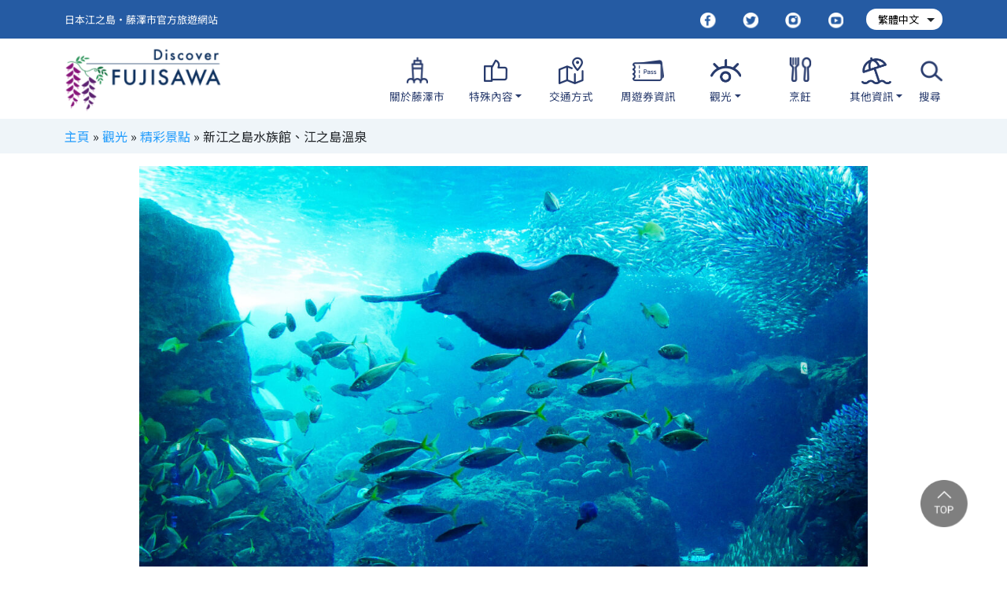

--- FILE ---
content_type: text/html; charset=UTF-8
request_url: https://discover-fujisawa.jp/tw/whattosee/enoshima-aquarium-and-enoshima-island-spa/
body_size: 14093
content:
<!DOCTYPE html>
<html dir="ltr" lang="zh-TW" prefix="og: https://ogp.me/ns#">
<head>
<meta charset="UTF-8">
<meta name="viewport" content="width=device-width, initial-scale=1">
<link rel="profile" href="https://gmpg.org/xfn/11">

<title>新江之島水族館、江之島溫泉 - Discover FUJISAWA</title>

		<!-- All in One SEO 4.8.7 - aioseo.com -->
	<meta name="description" content="日本第一家近代化水族館，於2004年重新改裝開幕。自1954年開幕當時起即著手飼養及展示水母。 新江之島水族館" />
	<meta name="robots" content="max-image-preview:large" />
	<link rel="canonical" href="https://discover-fujisawa.jp/tw/whattosee/enoshima-aquarium-and-enoshima-island-spa/" />
	<meta name="generator" content="All in One SEO (AIOSEO) 4.8.7" />
		<meta property="og:locale" content="zh_TW" />
		<meta property="og:site_name" content="Discover FUJISAWA - 日本江之島・藤澤市官方旅遊網站" />
		<meta property="og:type" content="article" />
		<meta property="og:title" content="新江之島水族館、江之島溫泉 - Discover FUJISAWA" />
		<meta property="og:description" content="日本第一家近代化水族館，於2004年重新改裝開幕。自1954年開幕當時起即著手飼養及展示水母。 新江之島水族館" />
		<meta property="og:url" content="https://discover-fujisawa.jp/tw/whattosee/enoshima-aquarium-and-enoshima-island-spa/" />
		<meta property="og:image" content="https://discover-fujisawa.jp/wp-content/uploads/2023/02/fb-og-scaled.jpg" />
		<meta property="og:image:secure_url" content="https://discover-fujisawa.jp/wp-content/uploads/2023/02/fb-og-scaled.jpg" />
		<meta property="article:published_time" content="2022-08-02T04:14:23+00:00" />
		<meta property="article:modified_time" content="2022-11-03T07:19:40+00:00" />
		<meta name="twitter:card" content="summary" />
		<meta name="twitter:title" content="新江之島水族館、江之島溫泉 - Discover FUJISAWA" />
		<meta name="twitter:description" content="日本第一家近代化水族館，於2004年重新改裝開幕。自1954年開幕當時起即著手飼養及展示水母。 新江之島水族館" />
		<meta name="twitter:image" content="https://discover-fujisawa.jp/wp-content/uploads/2023/02/fb-og-scaled.jpg" />
		<script type="application/ld+json" class="aioseo-schema">
			{"@context":"https:\/\/schema.org","@graph":[{"@type":"BreadcrumbList","@id":"https:\/\/discover-fujisawa.jp\/tw\/whattosee\/enoshima-aquarium-and-enoshima-island-spa\/#breadcrumblist","itemListElement":[{"@type":"ListItem","@id":"https:\/\/discover-fujisawa.jp\/tw#listItem","position":1,"name":"Home","item":"https:\/\/discover-fujisawa.jp\/tw","nextItem":{"@type":"ListItem","@id":"https:\/\/discover-fujisawa.jp\/tw\/whattosee\/#listItem","name":"What to see"}},{"@type":"ListItem","@id":"https:\/\/discover-fujisawa.jp\/tw\/whattosee\/#listItem","position":2,"name":"What to see","item":"https:\/\/discover-fujisawa.jp\/tw\/whattosee\/","nextItem":{"@type":"ListItem","@id":"https:\/\/discover-fujisawa.jp\/tw\/spot_cat\/healing\/#listItem","name":"\u7642\u7652\u666f\u9ede"},"previousItem":{"@type":"ListItem","@id":"https:\/\/discover-fujisawa.jp\/tw#listItem","name":"Home"}},{"@type":"ListItem","@id":"https:\/\/discover-fujisawa.jp\/tw\/spot_cat\/healing\/#listItem","position":3,"name":"\u7642\u7652\u666f\u9ede","item":"https:\/\/discover-fujisawa.jp\/tw\/spot_cat\/healing\/","nextItem":{"@type":"ListItem","@id":"https:\/\/discover-fujisawa.jp\/tw\/whattosee\/enoshima-aquarium-and-enoshima-island-spa\/#listItem","name":"\u65b0\u6c5f\u4e4b\u5cf6\u6c34\u65cf\u9928\u3001\u6c5f\u4e4b\u5cf6\u6eab\u6cc9"},"previousItem":{"@type":"ListItem","@id":"https:\/\/discover-fujisawa.jp\/tw\/whattosee\/#listItem","name":"What to see"}},{"@type":"ListItem","@id":"https:\/\/discover-fujisawa.jp\/tw\/whattosee\/enoshima-aquarium-and-enoshima-island-spa\/#listItem","position":4,"name":"\u65b0\u6c5f\u4e4b\u5cf6\u6c34\u65cf\u9928\u3001\u6c5f\u4e4b\u5cf6\u6eab\u6cc9","previousItem":{"@type":"ListItem","@id":"https:\/\/discover-fujisawa.jp\/tw\/spot_cat\/healing\/#listItem","name":"\u7642\u7652\u666f\u9ede"}}]},{"@type":"Organization","@id":"https:\/\/discover-fujisawa.jp\/tw\/#organization","name":"Discover FUJISAWA","description":"\u65e5\u672c\u6c5f\u4e4b\u5cf6\u30fb\u85e4\u6fa4\u5e02\u5b98\u65b9\u65c5\u904a\u7db2\u7ad9","url":"https:\/\/discover-fujisawa.jp\/tw\/","logo":{"@type":"ImageObject","url":"https:\/\/discover-fujisawa.jp\/wp-content\/uploads\/2022\/05\/logo.png","@id":"https:\/\/discover-fujisawa.jp\/tw\/whattosee\/enoshima-aquarium-and-enoshima-island-spa\/#organizationLogo","width":200,"height":82},"image":{"@id":"https:\/\/discover-fujisawa.jp\/tw\/whattosee\/enoshima-aquarium-and-enoshima-island-spa\/#organizationLogo"}},{"@type":"WebPage","@id":"https:\/\/discover-fujisawa.jp\/tw\/whattosee\/enoshima-aquarium-and-enoshima-island-spa\/#webpage","url":"https:\/\/discover-fujisawa.jp\/tw\/whattosee\/enoshima-aquarium-and-enoshima-island-spa\/","name":"\u65b0\u6c5f\u4e4b\u5cf6\u6c34\u65cf\u9928\u3001\u6c5f\u4e4b\u5cf6\u6eab\u6cc9 - Discover FUJISAWA","description":"\u65e5\u672c\u7b2c\u4e00\u5bb6\u8fd1\u4ee3\u5316\u6c34\u65cf\u9928\uff0c\u65bc2004\u5e74\u91cd\u65b0\u6539\u88dd\u958b\u5e55\u3002\u81ea1954\u5e74\u958b\u5e55\u7576\u6642\u8d77\u5373\u8457\u624b\u98fc\u990a\u53ca\u5c55\u793a\u6c34\u6bcd\u3002 \u65b0\u6c5f\u4e4b\u5cf6\u6c34\u65cf\u9928","inLanguage":"zh-TW","isPartOf":{"@id":"https:\/\/discover-fujisawa.jp\/tw\/#website"},"breadcrumb":{"@id":"https:\/\/discover-fujisawa.jp\/tw\/whattosee\/enoshima-aquarium-and-enoshima-island-spa\/#breadcrumblist"},"image":{"@type":"ImageObject","url":"https:\/\/discover-fujisawa.jp\/wp-content\/uploads\/2022\/07\/spot-aquarium-01-e1687851721541.jpg","@id":"https:\/\/discover-fujisawa.jp\/tw\/whattosee\/enoshima-aquarium-and-enoshima-island-spa\/#mainImage","width":1200,"height":750},"primaryImageOfPage":{"@id":"https:\/\/discover-fujisawa.jp\/tw\/whattosee\/enoshima-aquarium-and-enoshima-island-spa\/#mainImage"},"datePublished":"2022-08-02T04:14:23+00:00","dateModified":"2022-11-03T07:19:40+00:00"},{"@type":"WebSite","@id":"https:\/\/discover-fujisawa.jp\/tw\/#website","url":"https:\/\/discover-fujisawa.jp\/tw\/","name":"Discover FUJISAWA","description":"\u65e5\u672c\u6c5f\u4e4b\u5cf6\u30fb\u85e4\u6fa4\u5e02\u5b98\u65b9\u65c5\u904a\u7db2\u7ad9","inLanguage":"zh-TW","publisher":{"@id":"https:\/\/discover-fujisawa.jp\/tw\/#organization"}}]}
		</script>
		<!-- All in One SEO -->

<link rel='dns-prefetch' href='//cdn.jsdelivr.net' />
<link rel="alternate" type="application/rss+xml" title="訂閱《Discover FUJISAWA》&raquo; 資訊提供" href="https://discover-fujisawa.jp/tw/feed/" />
<link rel="alternate" type="application/rss+xml" title="訂閱《Discover FUJISAWA》&raquo; 留言的資訊提供" href="https://discover-fujisawa.jp/tw/comments/feed/" />
<link rel="alternate" title="oEmbed (JSON)" type="application/json+oembed" href="https://discover-fujisawa.jp/tw/wp-json/oembed/1.0/embed?url=https%3A%2F%2Fdiscover-fujisawa.jp%2Ftw%2Fwhattosee%2Fenoshima-aquarium-and-enoshima-island-spa%2F" />
<link rel="alternate" title="oEmbed (XML)" type="text/xml+oembed" href="https://discover-fujisawa.jp/tw/wp-json/oembed/1.0/embed?url=https%3A%2F%2Fdiscover-fujisawa.jp%2Ftw%2Fwhattosee%2Fenoshima-aquarium-and-enoshima-island-spa%2F&#038;format=xml" />
<style id='wp-img-auto-sizes-contain-inline-css' type='text/css'>
img:is([sizes=auto i],[sizes^="auto," i]){contain-intrinsic-size:3000px 1500px}
/*# sourceURL=wp-img-auto-sizes-contain-inline-css */
</style>
<style id='wp-emoji-styles-inline-css' type='text/css'>

	img.wp-smiley, img.emoji {
		display: inline !important;
		border: none !important;
		box-shadow: none !important;
		height: 1em !important;
		width: 1em !important;
		margin: 0 0.07em !important;
		vertical-align: -0.1em !important;
		background: none !important;
		padding: 0 !important;
	}
/*# sourceURL=wp-emoji-styles-inline-css */
</style>
<style id='wp-block-library-inline-css' type='text/css'>
:root{--wp-block-synced-color:#7a00df;--wp-block-synced-color--rgb:122,0,223;--wp-bound-block-color:var(--wp-block-synced-color);--wp-editor-canvas-background:#ddd;--wp-admin-theme-color:#007cba;--wp-admin-theme-color--rgb:0,124,186;--wp-admin-theme-color-darker-10:#006ba1;--wp-admin-theme-color-darker-10--rgb:0,107,160.5;--wp-admin-theme-color-darker-20:#005a87;--wp-admin-theme-color-darker-20--rgb:0,90,135;--wp-admin-border-width-focus:2px}@media (min-resolution:192dpi){:root{--wp-admin-border-width-focus:1.5px}}.wp-element-button{cursor:pointer}:root .has-very-light-gray-background-color{background-color:#eee}:root .has-very-dark-gray-background-color{background-color:#313131}:root .has-very-light-gray-color{color:#eee}:root .has-very-dark-gray-color{color:#313131}:root .has-vivid-green-cyan-to-vivid-cyan-blue-gradient-background{background:linear-gradient(135deg,#00d084,#0693e3)}:root .has-purple-crush-gradient-background{background:linear-gradient(135deg,#34e2e4,#4721fb 50%,#ab1dfe)}:root .has-hazy-dawn-gradient-background{background:linear-gradient(135deg,#faaca8,#dad0ec)}:root .has-subdued-olive-gradient-background{background:linear-gradient(135deg,#fafae1,#67a671)}:root .has-atomic-cream-gradient-background{background:linear-gradient(135deg,#fdd79a,#004a59)}:root .has-nightshade-gradient-background{background:linear-gradient(135deg,#330968,#31cdcf)}:root .has-midnight-gradient-background{background:linear-gradient(135deg,#020381,#2874fc)}:root{--wp--preset--font-size--normal:16px;--wp--preset--font-size--huge:42px}.has-regular-font-size{font-size:1em}.has-larger-font-size{font-size:2.625em}.has-normal-font-size{font-size:var(--wp--preset--font-size--normal)}.has-huge-font-size{font-size:var(--wp--preset--font-size--huge)}.has-text-align-center{text-align:center}.has-text-align-left{text-align:left}.has-text-align-right{text-align:right}.has-fit-text{white-space:nowrap!important}#end-resizable-editor-section{display:none}.aligncenter{clear:both}.items-justified-left{justify-content:flex-start}.items-justified-center{justify-content:center}.items-justified-right{justify-content:flex-end}.items-justified-space-between{justify-content:space-between}.screen-reader-text{border:0;clip-path:inset(50%);height:1px;margin:-1px;overflow:hidden;padding:0;position:absolute;width:1px;word-wrap:normal!important}.screen-reader-text:focus{background-color:#ddd;clip-path:none;color:#444;display:block;font-size:1em;height:auto;left:5px;line-height:normal;padding:15px 23px 14px;text-decoration:none;top:5px;width:auto;z-index:100000}html :where(.has-border-color){border-style:solid}html :where([style*=border-top-color]){border-top-style:solid}html :where([style*=border-right-color]){border-right-style:solid}html :where([style*=border-bottom-color]){border-bottom-style:solid}html :where([style*=border-left-color]){border-left-style:solid}html :where([style*=border-width]){border-style:solid}html :where([style*=border-top-width]){border-top-style:solid}html :where([style*=border-right-width]){border-right-style:solid}html :where([style*=border-bottom-width]){border-bottom-style:solid}html :where([style*=border-left-width]){border-left-style:solid}html :where(img[class*=wp-image-]){height:auto;max-width:100%}:where(figure){margin:0 0 1em}html :where(.is-position-sticky){--wp-admin--admin-bar--position-offset:var(--wp-admin--admin-bar--height,0px)}@media screen and (max-width:600px){html :where(.is-position-sticky){--wp-admin--admin-bar--position-offset:0px}}

/*# sourceURL=wp-block-library-inline-css */
</style><style id='global-styles-inline-css' type='text/css'>
:root{--wp--preset--aspect-ratio--square: 1;--wp--preset--aspect-ratio--4-3: 4/3;--wp--preset--aspect-ratio--3-4: 3/4;--wp--preset--aspect-ratio--3-2: 3/2;--wp--preset--aspect-ratio--2-3: 2/3;--wp--preset--aspect-ratio--16-9: 16/9;--wp--preset--aspect-ratio--9-16: 9/16;--wp--preset--color--black: #000000;--wp--preset--color--cyan-bluish-gray: #abb8c3;--wp--preset--color--white: #ffffff;--wp--preset--color--pale-pink: #f78da7;--wp--preset--color--vivid-red: #cf2e2e;--wp--preset--color--luminous-vivid-orange: #ff6900;--wp--preset--color--luminous-vivid-amber: #fcb900;--wp--preset--color--light-green-cyan: #7bdcb5;--wp--preset--color--vivid-green-cyan: #00d084;--wp--preset--color--pale-cyan-blue: #8ed1fc;--wp--preset--color--vivid-cyan-blue: #0693e3;--wp--preset--color--vivid-purple: #9b51e0;--wp--preset--gradient--vivid-cyan-blue-to-vivid-purple: linear-gradient(135deg,rgb(6,147,227) 0%,rgb(155,81,224) 100%);--wp--preset--gradient--light-green-cyan-to-vivid-green-cyan: linear-gradient(135deg,rgb(122,220,180) 0%,rgb(0,208,130) 100%);--wp--preset--gradient--luminous-vivid-amber-to-luminous-vivid-orange: linear-gradient(135deg,rgb(252,185,0) 0%,rgb(255,105,0) 100%);--wp--preset--gradient--luminous-vivid-orange-to-vivid-red: linear-gradient(135deg,rgb(255,105,0) 0%,rgb(207,46,46) 100%);--wp--preset--gradient--very-light-gray-to-cyan-bluish-gray: linear-gradient(135deg,rgb(238,238,238) 0%,rgb(169,184,195) 100%);--wp--preset--gradient--cool-to-warm-spectrum: linear-gradient(135deg,rgb(74,234,220) 0%,rgb(151,120,209) 20%,rgb(207,42,186) 40%,rgb(238,44,130) 60%,rgb(251,105,98) 80%,rgb(254,248,76) 100%);--wp--preset--gradient--blush-light-purple: linear-gradient(135deg,rgb(255,206,236) 0%,rgb(152,150,240) 100%);--wp--preset--gradient--blush-bordeaux: linear-gradient(135deg,rgb(254,205,165) 0%,rgb(254,45,45) 50%,rgb(107,0,62) 100%);--wp--preset--gradient--luminous-dusk: linear-gradient(135deg,rgb(255,203,112) 0%,rgb(199,81,192) 50%,rgb(65,88,208) 100%);--wp--preset--gradient--pale-ocean: linear-gradient(135deg,rgb(255,245,203) 0%,rgb(182,227,212) 50%,rgb(51,167,181) 100%);--wp--preset--gradient--electric-grass: linear-gradient(135deg,rgb(202,248,128) 0%,rgb(113,206,126) 100%);--wp--preset--gradient--midnight: linear-gradient(135deg,rgb(2,3,129) 0%,rgb(40,116,252) 100%);--wp--preset--font-size--small: 13px;--wp--preset--font-size--medium: 20px;--wp--preset--font-size--large: 36px;--wp--preset--font-size--x-large: 42px;--wp--preset--spacing--20: 0.44rem;--wp--preset--spacing--30: 0.67rem;--wp--preset--spacing--40: 1rem;--wp--preset--spacing--50: 1.5rem;--wp--preset--spacing--60: 2.25rem;--wp--preset--spacing--70: 3.38rem;--wp--preset--spacing--80: 5.06rem;--wp--preset--shadow--natural: 6px 6px 9px rgba(0, 0, 0, 0.2);--wp--preset--shadow--deep: 12px 12px 50px rgba(0, 0, 0, 0.4);--wp--preset--shadow--sharp: 6px 6px 0px rgba(0, 0, 0, 0.2);--wp--preset--shadow--outlined: 6px 6px 0px -3px rgb(255, 255, 255), 6px 6px rgb(0, 0, 0);--wp--preset--shadow--crisp: 6px 6px 0px rgb(0, 0, 0);}:where(.is-layout-flex){gap: 0.5em;}:where(.is-layout-grid){gap: 0.5em;}body .is-layout-flex{display: flex;}.is-layout-flex{flex-wrap: wrap;align-items: center;}.is-layout-flex > :is(*, div){margin: 0;}body .is-layout-grid{display: grid;}.is-layout-grid > :is(*, div){margin: 0;}:where(.wp-block-columns.is-layout-flex){gap: 2em;}:where(.wp-block-columns.is-layout-grid){gap: 2em;}:where(.wp-block-post-template.is-layout-flex){gap: 1.25em;}:where(.wp-block-post-template.is-layout-grid){gap: 1.25em;}.has-black-color{color: var(--wp--preset--color--black) !important;}.has-cyan-bluish-gray-color{color: var(--wp--preset--color--cyan-bluish-gray) !important;}.has-white-color{color: var(--wp--preset--color--white) !important;}.has-pale-pink-color{color: var(--wp--preset--color--pale-pink) !important;}.has-vivid-red-color{color: var(--wp--preset--color--vivid-red) !important;}.has-luminous-vivid-orange-color{color: var(--wp--preset--color--luminous-vivid-orange) !important;}.has-luminous-vivid-amber-color{color: var(--wp--preset--color--luminous-vivid-amber) !important;}.has-light-green-cyan-color{color: var(--wp--preset--color--light-green-cyan) !important;}.has-vivid-green-cyan-color{color: var(--wp--preset--color--vivid-green-cyan) !important;}.has-pale-cyan-blue-color{color: var(--wp--preset--color--pale-cyan-blue) !important;}.has-vivid-cyan-blue-color{color: var(--wp--preset--color--vivid-cyan-blue) !important;}.has-vivid-purple-color{color: var(--wp--preset--color--vivid-purple) !important;}.has-black-background-color{background-color: var(--wp--preset--color--black) !important;}.has-cyan-bluish-gray-background-color{background-color: var(--wp--preset--color--cyan-bluish-gray) !important;}.has-white-background-color{background-color: var(--wp--preset--color--white) !important;}.has-pale-pink-background-color{background-color: var(--wp--preset--color--pale-pink) !important;}.has-vivid-red-background-color{background-color: var(--wp--preset--color--vivid-red) !important;}.has-luminous-vivid-orange-background-color{background-color: var(--wp--preset--color--luminous-vivid-orange) !important;}.has-luminous-vivid-amber-background-color{background-color: var(--wp--preset--color--luminous-vivid-amber) !important;}.has-light-green-cyan-background-color{background-color: var(--wp--preset--color--light-green-cyan) !important;}.has-vivid-green-cyan-background-color{background-color: var(--wp--preset--color--vivid-green-cyan) !important;}.has-pale-cyan-blue-background-color{background-color: var(--wp--preset--color--pale-cyan-blue) !important;}.has-vivid-cyan-blue-background-color{background-color: var(--wp--preset--color--vivid-cyan-blue) !important;}.has-vivid-purple-background-color{background-color: var(--wp--preset--color--vivid-purple) !important;}.has-black-border-color{border-color: var(--wp--preset--color--black) !important;}.has-cyan-bluish-gray-border-color{border-color: var(--wp--preset--color--cyan-bluish-gray) !important;}.has-white-border-color{border-color: var(--wp--preset--color--white) !important;}.has-pale-pink-border-color{border-color: var(--wp--preset--color--pale-pink) !important;}.has-vivid-red-border-color{border-color: var(--wp--preset--color--vivid-red) !important;}.has-luminous-vivid-orange-border-color{border-color: var(--wp--preset--color--luminous-vivid-orange) !important;}.has-luminous-vivid-amber-border-color{border-color: var(--wp--preset--color--luminous-vivid-amber) !important;}.has-light-green-cyan-border-color{border-color: var(--wp--preset--color--light-green-cyan) !important;}.has-vivid-green-cyan-border-color{border-color: var(--wp--preset--color--vivid-green-cyan) !important;}.has-pale-cyan-blue-border-color{border-color: var(--wp--preset--color--pale-cyan-blue) !important;}.has-vivid-cyan-blue-border-color{border-color: var(--wp--preset--color--vivid-cyan-blue) !important;}.has-vivid-purple-border-color{border-color: var(--wp--preset--color--vivid-purple) !important;}.has-vivid-cyan-blue-to-vivid-purple-gradient-background{background: var(--wp--preset--gradient--vivid-cyan-blue-to-vivid-purple) !important;}.has-light-green-cyan-to-vivid-green-cyan-gradient-background{background: var(--wp--preset--gradient--light-green-cyan-to-vivid-green-cyan) !important;}.has-luminous-vivid-amber-to-luminous-vivid-orange-gradient-background{background: var(--wp--preset--gradient--luminous-vivid-amber-to-luminous-vivid-orange) !important;}.has-luminous-vivid-orange-to-vivid-red-gradient-background{background: var(--wp--preset--gradient--luminous-vivid-orange-to-vivid-red) !important;}.has-very-light-gray-to-cyan-bluish-gray-gradient-background{background: var(--wp--preset--gradient--very-light-gray-to-cyan-bluish-gray) !important;}.has-cool-to-warm-spectrum-gradient-background{background: var(--wp--preset--gradient--cool-to-warm-spectrum) !important;}.has-blush-light-purple-gradient-background{background: var(--wp--preset--gradient--blush-light-purple) !important;}.has-blush-bordeaux-gradient-background{background: var(--wp--preset--gradient--blush-bordeaux) !important;}.has-luminous-dusk-gradient-background{background: var(--wp--preset--gradient--luminous-dusk) !important;}.has-pale-ocean-gradient-background{background: var(--wp--preset--gradient--pale-ocean) !important;}.has-electric-grass-gradient-background{background: var(--wp--preset--gradient--electric-grass) !important;}.has-midnight-gradient-background{background: var(--wp--preset--gradient--midnight) !important;}.has-small-font-size{font-size: var(--wp--preset--font-size--small) !important;}.has-medium-font-size{font-size: var(--wp--preset--font-size--medium) !important;}.has-large-font-size{font-size: var(--wp--preset--font-size--large) !important;}.has-x-large-font-size{font-size: var(--wp--preset--font-size--x-large) !important;}
/*# sourceURL=global-styles-inline-css */
</style>

<style id='classic-theme-styles-inline-css' type='text/css'>
/*! This file is auto-generated */
.wp-block-button__link{color:#fff;background-color:#32373c;border-radius:9999px;box-shadow:none;text-decoration:none;padding:calc(.667em + 2px) calc(1.333em + 2px);font-size:1.125em}.wp-block-file__button{background:#32373c;color:#fff;text-decoration:none}
/*# sourceURL=/wp-includes/css/classic-themes.min.css */
</style>
<link rel='stylesheet' id='bootstrap-style-css' href='https://cdn.jsdelivr.net/npm/bootstrap@5.1.3/dist/css/bootstrap.min.css?ver=5.1.3' type='text/css' media='all' />
<link rel='stylesheet' id='slick-slider-style-css' href='//cdn.jsdelivr.net/npm/slick-carousel@1.8.1/slick/slick.css?ver=5.1.3' type='text/css' media='all' />
<link rel='stylesheet' id='magnific-popup-style-css' href='https://discover-fujisawa.jp/wp-content/themes/fujisawa/vendor/magnific-popup/magnific-popup.css?ver=1.1.0' type='text/css' media='all' />
<link rel='stylesheet' id='strappress-style-css' href='https://discover-fujisawa.jp/wp-content/themes/fujisawa/style.css?ver=1.0.13' type='text/css' media='all' />
<link rel='stylesheet' id='wp-pagenavi-css' href='https://discover-fujisawa.jp/wp-content/plugins/wp-pagenavi/pagenavi-css.css?ver=2.70' type='text/css' media='all' />
<script type="text/javascript" src="https://discover-fujisawa.jp/wp-includes/js/jquery/jquery.min.js?ver=3.7.1" id="jquery-core-js"></script>
<script type="text/javascript" src="https://discover-fujisawa.jp/wp-includes/js/jquery/jquery-migrate.min.js?ver=3.4.1" id="jquery-migrate-js"></script>
<link rel="https://api.w.org/" href="https://discover-fujisawa.jp/tw/wp-json/" /><link rel="alternate" title="JSON" type="application/json" href="https://discover-fujisawa.jp/tw/wp-json/wp/v2/whattosee/379" /><link rel="EditURI" type="application/rsd+xml" title="RSD" href="https://discover-fujisawa.jp/xmlrpc.php?rsd" />
<meta name="generator" content="WordPress 6.9" />
<link rel='shortlink' href='https://discover-fujisawa.jp/tw/?p=379' />
<script type="text/javascript">
           var ajaxurl = "https://discover-fujisawa.jp/wp-admin/admin-ajax.php";
         </script><style type="text/css">
.qtranxs_flag_en {background-image: url(https://discover-fujisawa.jp/wp-content/plugins/qtranslate-xt-master/flags/gb.png); background-repeat: no-repeat;}
.qtranxs_flag_tw {background-image: url(https://discover-fujisawa.jp/wp-content/plugins/qtranslate-xt-master/flags/tw.png); background-repeat: no-repeat;}
.qtranxs_flag_cn {background-image: url(https://discover-fujisawa.jp/wp-content/plugins/qtranslate-xt-master/flags/cn.png); background-repeat: no-repeat;}
.qtranxs_flag_kr {background-image: url(https://discover-fujisawa.jp/wp-content/plugins/qtranslate-xt-master/flags/kr.png); background-repeat: no-repeat;}
.qtranxs_flag_fr {background-image: url(https://discover-fujisawa.jp/wp-content/plugins/qtranslate-xt-master/flags/fr.png); background-repeat: no-repeat;}
.qtranxs_flag_es {background-image: url(https://discover-fujisawa.jp/wp-content/plugins/qtranslate-xt-master/flags/es.png); background-repeat: no-repeat;}
.qtranxs_flag_th {background-image: url(https://discover-fujisawa.jp/wp-content/plugins/qtranslate-xt-master/flags/th.png); background-repeat: no-repeat;}
.qtranxs_flag_vn {background-image: url(https://discover-fujisawa.jp/wp-content/plugins/qtranslate-xt-master/flags/vn.png); background-repeat: no-repeat;}
</style>
<link hreflang="en" href="https://discover-fujisawa.jp/en/whattosee/enoshima-aquarium-and-enoshima-island-spa/" rel="alternate" />
<link hreflang="zh-TW" href="https://discover-fujisawa.jp/tw/whattosee/enoshima-aquarium-and-enoshima-island-spa/" rel="alternate" />
<link hreflang="cn" href="https://discover-fujisawa.jp/cn/whattosee/enoshima-aquarium-and-enoshima-island-spa/" rel="alternate" />
<link hreflang="kr" href="https://discover-fujisawa.jp/kr/whattosee/enoshima-aquarium-and-enoshima-island-spa/" rel="alternate" />
<link hreflang="fr" href="https://discover-fujisawa.jp/fr/whattosee/enoshima-aquarium-and-enoshima-island-spa/" rel="alternate" />
<link hreflang="es" href="https://discover-fujisawa.jp/es/whattosee/enoshima-aquarium-and-enoshima-island-spa/" rel="alternate" />
<link hreflang="th_TH" href="https://discover-fujisawa.jp/th/whattosee/enoshima-aquarium-and-enoshima-island-spa/" rel="alternate" />
<link hreflang="vn" href="https://discover-fujisawa.jp/vn/whattosee/enoshima-aquarium-and-enoshima-island-spa/" rel="alternate" />
<link hreflang="x-default" href="https://discover-fujisawa.jp/en/whattosee/enoshima-aquarium-and-enoshima-island-spa/" rel="alternate" />
<meta name="generator" content="qTranslate-XT 3.8.1" />
<link rel="icon" href="https://discover-fujisawa.jp/wp-content/uploads/2022/05/cropped-fujisawa_fabicon-150x150.png" sizes="32x32" />
<link rel="icon" href="https://discover-fujisawa.jp/wp-content/uploads/2022/05/cropped-fujisawa_fabicon.png" sizes="192x192" />
<link rel="apple-touch-icon" href="https://discover-fujisawa.jp/wp-content/uploads/2022/05/cropped-fujisawa_fabicon.png" />
<meta name="msapplication-TileImage" content="https://discover-fujisawa.jp/wp-content/uploads/2022/05/cropped-fujisawa_fabicon.png" />
</head>

<body class="wp-singular whattosee-template-default single single-whattosee postid-379 wp-custom-logo wp-theme-fujisawa bodylang_tw whattosee-enoshima-aquarium-and-enoshima-island-spa">
<script>
 (function(i,s,o,g,r,a,m){i['GoogleAnalyticsObject']=r;i[r]=i[r]||function(){
 (i[r].q=i[r].q||[]).push(arguments)},i[r].l=1*new Date();a=s.createElement(o),
 m=s.getElementsByTagName(o)[0];a.async=1;a.src=g;m.parentNode.insertBefore(a,m)
 })(window,document,'script','//www.google-analytics.com/analytics.js','ga');
 ga('create', 'UA-71402960-1', 'auto', {'allowLinker': true});
 ga('require', 'linker');
 ga('linker:autoLink', ['discover-fujisawa.jp']);
 ga('send', 'pageview');
</script>

<div id="fb-root"></div>
<script async defer crossorigin="anonymous" src="https://connect.facebook.net/en_US/sdk.js#xfbml=1&version=v14.0&appId=179464700602072&autoLogAppEvents=1" nonce="orLtwHzB"></script>
<div id="page" class="site">

	<header id="masthead" class="site-header" role="banner">
		<nav id="nav-global" class="navbar navbar-expand-lg">
			<div class="container">
				<p class="site-desc d-none d-lg-inline mb-0">日本江之島・藤澤市官方旅遊網站</p>
				<div class="nav-social navbar-nav ms-lg-auto">
					<a class="nav-link d-inline me-lg-4 me-1" href="https://www.facebook.com/tw.discoverfujisawa" target="_blank" title="Facebook"><img src="https://discover-fujisawa.jp/wp-content/themes/fujisawa/images/icons/icon-social-fb.png" alt=""/></a>
					<a class="nav-link d-inline me-lg-4 me-1" href="https://twitter.com/discover_fuji" target="_blank" title=""><img src="https://discover-fujisawa.jp/wp-content/themes/fujisawa/images/icons/icon-social-tw.png" alt=""/></a>
					<a class="nav-link d-inline me-lg-4 me-1" href="https://www.instagram.com/discoverfujisawa" target="_blank" title=""><img src="https://discover-fujisawa.jp/wp-content/themes/fujisawa/images/icons/icon-social-ig.png" alt=""/></a>
					<a class="nav-link d-inline me-lg-4 me-1" href="https://www.youtube.com/channel/UCdTu-jgBmHnQckf5P8bHbBg" target="_blank" title=""><img src="https://discover-fujisawa.jp/wp-content/themes/fujisawa/images/icons/icon-social-yt.png" alt=""/></a>
				</div>
				
					<div class="dropdown dropdown-lang">
						
<ul class="language-chooser language-chooser-dropdown qtranxs_language_chooser" id="qtranslate-chooser">
<li class="lang-en"><a href="https://discover-fujisawa.jp/en/whattosee/enoshima-aquarium-and-enoshima-island-spa/" hreflang="en" title="English (en)"><span>English</span></a></li>
<li class="lang-tw active"><a href="https://discover-fujisawa.jp/tw/whattosee/enoshima-aquarium-and-enoshima-island-spa/" hreflang="tw" title="繁體中文 (tw)"><span>繁體中文</span></a></li>
<li class="lang-cn"><a href="https://discover-fujisawa.jp/cn/whattosee/enoshima-aquarium-and-enoshima-island-spa/" hreflang="cn" title="简体中文 (cn)"><span>简体中文</span></a></li>
<li class="lang-kr"><a href="https://discover-fujisawa.jp/kr/whattosee/enoshima-aquarium-and-enoshima-island-spa/" hreflang="kr" title="한국어 (kr)"><span>한국어</span></a></li>
<li class="lang-fr"><a href="https://discover-fujisawa.jp/fr/whattosee/enoshima-aquarium-and-enoshima-island-spa/" hreflang="fr" title="Français (fr)"><span>Français</span></a></li>
<li class="lang-es"><a href="https://discover-fujisawa.jp/es/whattosee/enoshima-aquarium-and-enoshima-island-spa/" hreflang="es" title="Español (es)"><span>Español</span></a></li>
<li class="lang-th"><a href="https://discover-fujisawa.jp/th/whattosee/enoshima-aquarium-and-enoshima-island-spa/" hreflang="th" title="ภาษาไทย (th)"><span>ภาษาไทย</span></a></li>
<li class="lang-vn"><a href="https://discover-fujisawa.jp/vn/whattosee/enoshima-aquarium-and-enoshima-island-spa/" hreflang="vn" title="Tiếng Việt (vn)"><span>Tiếng Việt</span></a></li>
<script type="text/javascript">
// <![CDATA[
var lc = document.getElementById('qtranslate-chooser');
var s = document.createElement('select');
s.id = 'qtranxs_select_qtranslate-chooser';
lc.parentNode.insertBefore(s,lc);

		var sb = document.getElementById('qtranxs_select_qtranslate-chooser');
		var o = document.createElement('option');
		var l = document.createTextNode('English');
		
		o.value = 'https://discover-fujisawa.jp/en/whattosee/enoshima-aquarium-and-enoshima-island-spa/';
		o.appendChild(l);
		sb.appendChild(o);
		
		var sb = document.getElementById('qtranxs_select_qtranslate-chooser');
		var o = document.createElement('option');
		var l = document.createTextNode('繁體中文');
		o.selected = 'selected';
		o.value = 'https://discover-fujisawa.jp/tw/whattosee/enoshima-aquarium-and-enoshima-island-spa/';
		o.appendChild(l);
		sb.appendChild(o);
		
		var sb = document.getElementById('qtranxs_select_qtranslate-chooser');
		var o = document.createElement('option');
		var l = document.createTextNode('简体中文');
		
		o.value = 'https://discover-fujisawa.jp/cn/whattosee/enoshima-aquarium-and-enoshima-island-spa/';
		o.appendChild(l);
		sb.appendChild(o);
		
		var sb = document.getElementById('qtranxs_select_qtranslate-chooser');
		var o = document.createElement('option');
		var l = document.createTextNode('한국어');
		
		o.value = 'https://discover-fujisawa.jp/kr/whattosee/enoshima-aquarium-and-enoshima-island-spa/';
		o.appendChild(l);
		sb.appendChild(o);
		
		var sb = document.getElementById('qtranxs_select_qtranslate-chooser');
		var o = document.createElement('option');
		var l = document.createTextNode('Français');
		
		o.value = 'https://discover-fujisawa.jp/fr/whattosee/enoshima-aquarium-and-enoshima-island-spa/';
		o.appendChild(l);
		sb.appendChild(o);
		
		var sb = document.getElementById('qtranxs_select_qtranslate-chooser');
		var o = document.createElement('option');
		var l = document.createTextNode('Español');
		
		o.value = 'https://discover-fujisawa.jp/es/whattosee/enoshima-aquarium-and-enoshima-island-spa/';
		o.appendChild(l);
		sb.appendChild(o);
		
		var sb = document.getElementById('qtranxs_select_qtranslate-chooser');
		var o = document.createElement('option');
		var l = document.createTextNode('ภาษาไทย');
		
		o.value = 'https://discover-fujisawa.jp/th/whattosee/enoshima-aquarium-and-enoshima-island-spa/';
		o.appendChild(l);
		sb.appendChild(o);
		
		var sb = document.getElementById('qtranxs_select_qtranslate-chooser');
		var o = document.createElement('option');
		var l = document.createTextNode('Tiếng Việt');
		
		o.value = 'https://discover-fujisawa.jp/vn/whattosee/enoshima-aquarium-and-enoshima-island-spa/';
		o.appendChild(l);
		sb.appendChild(o);
		s.onchange = function() { document.location.href = this.value;}
lc.style.display='none';
// ]]>
</script>
</ul><div class="qtranxs_widget_end"></div>
					</div>

				
			</div>
		</nav>
	    <nav id="nav-main" class="navbar navbar-expand-lg">
			<div class="collapse" id="collapseSearch">
				<div class="container">
					<form role="search" method="get" id="searchform" action="/">
					<div class="row g-3">
  						<div class="col-sm-10 col-lg-11">
							<input type="text" name="s" id="s" value="" placeholder="Search" class="searchTxt form-control">
						</div>
						<div class="col-sm-2 col-lg-1"><input type="submit" value="搜尋" class="btn btn-secondary btn-block"></div>
					</div>
					</form>
				</div>
			</div>
	    	<div class="container">
	    		<a href="https://discover-fujisawa.jp/tw/" class="custom-logo-link" rel="home"><img width="200" height="82" src="https://discover-fujisawa.jp/wp-content/uploads/2022/05/logo.png" class="custom-logo" alt="Discover FUJISAWA" decoding="async" /></a>
				<button id="toggleMenu" class="toggleMenu navbar-toggler" type="button" data-toggle="collapse" data-target="#overlayMenu" aria-controls="overlayMenu" aria-expanded="false" aria-label="Toggle navigation">
					<span></span>
					<span></span>
					<span></span>
					<p>Close</p>
				</button>

				

		   		<div class="collapse collapse-horizontal navbar-collapse" id="overlayMenu">
				   <div class="row d-flex d-lg-none mt-3 mb-2 gx-1">
  						<div class="col-9">
							<form role="search" method="get" id="searchform" action="/"><input type="text" name="s" id="s" value="" placeholder="Search" class="searchTxt form-control"></form>
						</div>
						<div class="col-3"><input type="submit" value="搜尋" class="btn btn-secondary btn-block"></div>
					</div>
					<ul id="menu-main-menu" class="navbar-nav ms-auto">
						<li class="nav-about nav-item"><a href="https://discover-fujisawa.jp/tw/about/"class="nav-link">關於藤澤市</a></li>
						<li class="nav-special nav-item dropdown">
							<a href="https://discover-fujisawa.jp/tw/special/" class="nav-link dropdown-toggle" id="navbarDropdownMenuLink" data-toggle="dropdown" aria-haspopup="true" aria-expanded="false">特殊內容</a>
							<div class="dropdown-menu">
								<div class="dropdown-inner">
									<div class="dropdown-head">
										<a href="https://discover-fujisawa.jp/tw/special/"class="nav-link">特殊內容</a>
									</div>
									<div class="dropdown-links">
									<ul id="menu-menu-special" class="navbar-nav ms-auto"><li id="menu-item-79" class="menu-item menu-item-type-post_type menu-item-object-page menu-item-79 nav-item"><a href="https://discover-fujisawa.jp/tw/special/fuji/"class="nav-link">觀賞富士山的景點</a></li>
<li id="menu-item-2422" class="menu-item menu-item-type-post_type menu-item-object-page menu-item-2422 nav-item"><a href="https://discover-fujisawa.jp/tw/special/recommended-gourmet/"class="nav-link">江之島5大美食景點推薦</a></li>
</ul>									</div>
								</div>								
							</div>
						</li>
						<li class="nav-access nav-item"><a href="https://discover-fujisawa.jp/tw/access/"class="nav-link">交通方式</a></li>
						<li class="nav-pass nav-item"><a href="https://discover-fujisawa.jp/tw/getting-here/"class="nav-link">周遊券資訊</a></li>
						<li class="nav-sightseeing dropdown nav-item"><a href="https://discover-fujisawa.jp/tw/sightseeing/" class="nav-link dropdown-toggle" id="navbarDropdownMenuLink" data-toggle="dropdown" aria-haspopup="true" aria-expanded="false">觀光</a>
							<div class="dropdown-menu">
								<div class="dropdown-inner">
									<div class="dropdown-head">
										<a href="https://discover-fujisawa.jp/tw/sightseeing/"class="nav-link">觀光</a>
									</div>
									<div class="dropdown-links">
									<ul id="menu-menu-sightseeing" class="navbar-nav ms-auto"><li id="menu-item-2085" class="top-level menu-item menu-item-type-post_type menu-item-object-page menu-item-2085 nav-item"><a href="https://discover-fujisawa.jp/tw/sightseeing/"class="nav-link">觀光</a></li>
<li id="menu-item-2043" class="menu-item menu-item-type-post_type menu-item-object-page menu-item-2043 nav-item"><a href="https://discover-fujisawa.jp/tw/sightseeing/whattosee/"class="nav-link">精彩景點</a></li>
<li id="menu-item-83" class="menu-item menu-item-type-post_type menu-item-object-page menu-item-83 nav-item"><a href="https://discover-fujisawa.jp/tw/sightseeing/posttown/"class="nav-link">驛站鎮的藤澤</a></li>
<li id="menu-item-85" class="menu-item menu-item-type-post_type menu-item-object-page menu-item-85 nav-item"><a href="https://discover-fujisawa.jp/tw/sightseeing/route/"class="nav-link">旅遊路線</a></li>
<li id="menu-item-84" class="menu-item menu-item-type-post_type menu-item-object-page menu-item-84 nav-item"><a href="https://discover-fujisawa.jp/tw/sightseeing/events/"class="nav-link">季節活動</a></li>
<li id="menu-item-81" class="menu-item menu-item-type-post_type menu-item-object-page menu-item-81 nav-item"><a href="https://discover-fujisawa.jp/tw/sightseeing/cuisine/"class="nav-link">鄉土料理</a></li>
<li id="menu-item-82" class="menu-item menu-item-type-post_type menu-item-object-page menu-item-82 nav-item"><a href="https://discover-fujisawa.jp/tw/sightseeing/nightspot/"class="nav-link">夜間景點 &#038; 酒吧</a></li>
<li id="menu-item-86" class="menu-item menu-item-type-post_type menu-item-object-page menu-item-86 nav-item"><a href="https://discover-fujisawa.jp/tw/sightseeing/stay/enoshima/"class="nav-link">住宿</a></li>
</ul>									</div>
								</div>								
							</div>
						</li>
						<li  class="nav-food nav-item"><a href="https://www.fujisawa-foodies.jp/index.php?lang=tc" class="nav-link" target="_blank">烹飪</a></li>
						<li class="nav-other nav-item"><a href="https://discover-fujisawa.jp/tw/other-info/" class="nav-link dropdown-toggle" id="navbarDropdownMenuLink" data-toggle="dropdown" aria-haspopup="true" aria-expanded="false">其他資訊</a>
							<div class="dropdown-menu">
								<div class="dropdown-inner">
									<div class="dropdown-head">
										<a href="https://discover-fujisawa.jp/tw/other-info/"class="nav-link">其他資訊</a>
									</div>
									<div class="dropdown-links">
									<ul id="menu-menu-other" class="navbar-nav ms-auto"><li id="menu-item-2084" class="top-level menu-item menu-item-type-post_type menu-item-object-page menu-item-2084 nav-item"><a href="https://discover-fujisawa.jp/tw/other-info/"class="nav-link">其他資訊</a></li>
<li id="menu-item-2083" class="menu-item menu-item-type-custom menu-item-object-custom menu-item-2083 nav-item"><a href="https://discover-fujisawa.jp/tw/news/"class="nav-link">动态消息</a></li>
<li id="menu-item-88" class="menu-item menu-item-type-post_type menu-item-object-page menu-item-88 nav-item"><a href="https://discover-fujisawa.jp/tw/other-info/activities/"class="nav-link">活動</a></li>
<li id="menu-item-90" class="menu-item menu-item-type-post_type menu-item-object-page menu-item-90 nav-item"><a href="https://discover-fujisawa.jp/tw/other-info/olympic/"class="nav-link">奧運資訊</a></li>
<li id="menu-item-91" class="menu-item menu-item-type-post_type menu-item-object-page menu-item-91 nav-item"><a href="https://discover-fujisawa.jp/tw/other-info/film/"class="nav-link">湘南藤澤電影委員會</a></li>
<li id="menu-item-89" class="d-none-es menu-item menu-item-type-post_type menu-item-object-page menu-item-89 nav-item"><a href="https://discover-fujisawa.jp/tw/other-info/brochure/"class="nav-link">下載宣傳小冊</a></li>
<li id="menu-item-2190" class="d-none-th d-none-fr d-none-es d-none-vn menu-item menu-item-type-post_type menu-item-object-page menu-item-2190 nav-item"><a href="https://discover-fujisawa.jp/tw/other-info/manners/"class="nav-link">日本常識視頻介紹</a></li>
</ul>									</div>
								</div>								
							</div>
						</li>
					</ul>
				
				
	          </div>
			  <a data-bs-toggle="collapse" href="#collapseSearch" class="nav-search ms-2 d-none d-lg-inline"  role="button" aria-expanded="false" aria-controls="collapseSearch">搜尋</a>

	        </div>
			
		</nav>
		
	</header><!-- #masthead -->

	<div id="content" class="site-content">

	
		<div id="primary" class="content-area-full">
			<main id="main" class="site-main" role="main">

			                <div class="breadcrumb">
                    <div class="container">
                                            	<div class="aioseo-breadcrumbs">
                            <span class="aioseo-breadcrumb">
                                <a href="https://discover-fujisawa.jp/tw" title="Home">主頁</a>
                            </span>
                            <span class="aioseo-breadcrumb-separator">»</span>
                            <span class="aioseo-breadcrumb">
                                                                <a href="https://discover-fujisawa.jp/tw/sightseeing/" title="觀光">觀光</a>
                            </span>
                            <span class="aioseo-breadcrumb-separator">»</span>
                            <span class="aioseo-breadcrumb"> 
                            	<a href="https://discover-fujisawa.jp/tw/sightseeing/whattosee/" title="精彩景點 ">
                            		精彩景點 
                            	</a>
                            </span>
                            <span class="aioseo-breadcrumb-separator">»</span>
                            <span class="aioseo-breadcrumb"> 
                            	新江之島水族館、江之島溫泉                            </span>
                        </div>
                    </div>
                </div>	
                
<article id="post-379" class="single-spot post-379 whattosee type-whattosee status-publish has-post-thumbnail hentry spot_cat-healing spot_cat-photo-spot">

	<div class="container">
		<div class="row justify-content-center">
			<div class="col-lg-10">
				
									<div class="post-thumbnail">
						<img width="1200" height="750" src="https://discover-fujisawa.jp/wp-content/uploads/2022/07/spot-aquarium-01-e1687851721541.jpg" class="attachment-full size-full wp-post-image" alt="" decoding="async" fetchpriority="high" srcset="https://discover-fujisawa.jp/wp-content/uploads/2022/07/spot-aquarium-01-e1687851721541.jpg 1200w, https://discover-fujisawa.jp/wp-content/uploads/2022/07/spot-aquarium-01-e1687851721541-300x188.jpg 300w, https://discover-fujisawa.jp/wp-content/uploads/2022/07/spot-aquarium-01-e1687851721541-768x480.jpg 768w, https://discover-fujisawa.jp/wp-content/uploads/2022/07/spot-aquarium-01-e1687851721541-1024x640.jpg 1024w" sizes="(max-width: 1200px) 100vw, 1200px" />					</div><!--  .post-thumbnail -->
					
				<header class="spot-entry-header">

                <div class="entry-meta">
					<!-- category ===================== -->
					                    <div class="meta-cat d-flex">
                        <span class="me-3 spot-cat cat-healing" style="background-color:#eff5f9">療癒景點</span><span class="me-3 spot-cat cat-photo-spot" style="background-color:#eff5f9">最佳攝影景點</span>                        </div>
                    
					</div><!-- .entry-meta -->

                    <h1>新江之島水族館、江之島溫泉</h1>
				</header><!-- .entry-header -->

				<div class="entry-content mt-2">
					<div class="mb-4">
<p>日本第一家近代化水族館，於2004年重新改裝開幕。自1954年開幕當時起即著手飼養及展示水母。</p>
</div>
<div class="row mb-2">
<div class="col-lg-6">
<h3>新江之島水族館</h3>
<p>1954年  日本最早開幕的近代化水族館。同年起開始著手水母的飼養及展示。<br />
1973年  開始水母類的常設展示<br />
2004年  重新改裝開幕</p>
<p>設有重現相模灣景象且8,000隻沙丁魚美麗優游其中的「相模灣大水槽」，還有可一面感受海風一面觀察3種海龜的「海龜的海濱」、飼養及研究了60年以上的“療癒”&#038;“學習”2個水母展示區等，精彩景點非常多。</p>
<p><a class="btn btn-info" data-bs-toggle="collapse" href="#collapse_info_01" role="button" aria-expanded="false" aria-controls="collapse_info_01">相關資訊</a></p>
<div class="collapse" id="collapse_info_01">
<div class="bg-white p-2 card card card-body">
<p>入場費:<br />
大人  2,500日圓<br />
高中生 1,700日圓<br />
中學生、小學生 1,200日圓<br />
幼童（3歲以上）800日圓
</p>
<p><a href="http://www.enosui.com/en/" rel="noopener" target="_blank">官方網站</a></p>
</div>
</div>
</div>
<div class="col-lg-6 text-center">
<img decoding="async" class="img-fluid img-round " src="/wp-content/themes/fujisawa/images/spot-aquarium-02.jpg" alt=""></p>
</div>
</div>
<div class="row mb-2">
<div class="col-lg-6 order-lg-2 order-1">
<h3>江之島溫泉</h3>
<p>俗稱enospa的江之島溫泉位於江之島辯才天仲見世通青銅鳥居的右側。是當天來回專用的天然溫泉設施。<br />
有「瘦身之湯」「美人湯」之稱，為地下1500公尺湧現的天然溫泉，對肩膀酸痛、虛寒症、消除疲勞等非常有效，此外因保濕及保溫性佳，對美容及保健的效果奇佳。</p>
<p>還設有穿泳衣使用的游泳池區。游泳池區分為室內、室外、洞窟等種類，其中室外游泳池區一望無垠的大海以及雄偉的富士山絕景，可舒療您的身心靈。其他還有海景餐廳及美容院、指壓等，設備非常充實。歡迎來此消除您旅途的疲勞。</p>
<p><a class="btn btn-info" data-bs-toggle="collapse" href="#collapse_info_02" role="button" aria-expanded="false" aria-controls="collapse_info_02">相關資訊</a></p>
<div class="collapse" id="collapse_info_02">
<div class="bg-white p-2 card card card-body">
<p>設施使用費: 大人3,000日圓<br />
(僅夏季 週六及例假日為4,000日圓)
</p>
<p><a href="https://www.enospa.jp/" rel="noopener" target="_blank">官方網站</a></p>
</div>
</div>
</div>
<div class="col-lg-6 order-lg-1 order-2 text-center">
<img decoding="async" class="img-fluid img-round" src="/wp-content/themes/fujisawa/images/spot-aquarium-03.jpg" alt="">
</div>
</div>
				</div><!-- .entry-content -->
                
                                    <h3>交通方式</h3>
                    <div class="meta-map">
                        <iframe src="https://www.google.com/maps/embed?pb=!1m14!1m8!1m3!1d6511.676128263363!2d139.479428!3d35.310005!3m2!1i1024!2i768!4f13.1!3m3!1m2!1s0x0%3A0x679611b7d80b7d4f!2sEnoshima%20Aquarium!5e0!3m2!1sen!2sjp!4v1659413721391!5m2!1sen!2sjp" width="100%" height="450" style="border:0;" allowfullscreen="" loading="lazy" referrerpolicy="no-referrer-when-downgrade"></iframe>                    </div>
                
			</div><!--  .col-md-8 -->
		</div><!--  .row -->
	</div><!--  .container -->

</article><!-- #post-## -->

				<section id="whattosee" class="page-sightseeing home-section py-lg-5 py-4">
					<div class="container">
						<div class="ttl-home mb-3">
							<h2>精彩景點</h2>
							<a class="btn btn-round btn-viewmore" href="https://discover-fujisawa.jp/tw/sightseeing/whattosee/">查看全部</a>
						</div><!-- /.ttl-home-->
						
						<div class="row">
						                <div class="item-sightseeing single-spot col-lg-4 col-sm-6 mb-3">
					<a href="https://discover-fujisawa.jp/tw/sightseeing/whattosee/ryuko-ji-temple">
						<div class="img">
                        								<img width="1200" height="750" src="https://discover-fujisawa.jp/wp-content/uploads/2022/08/spot-ryukoji-01.jpg" class="img-round img-fluid wp-post-image" alt="" decoding="async" />														
						</div>
                        <!-- category ===================== -->
                        <div class="mt-2">
                                                <div class="meta-cat d-flex">
                            <span class="me-2 mb-1 spot-cat cat-photo-spot" style="background-color:#eff5f9">最佳攝影景點</span><span class="me-2 mb-1 spot-cat cat-spiritual-site" style="background-color:#eff5f9">能量景點</span>                            </div>
                                                </div>

						<h3 class="mt-2">龍口寺</h3>
					</a>
				</div><!-- /.item-sightseeing-->                <div class="item-sightseeing single-spot col-lg-4 col-sm-6 mb-3">
					<a href="https://discover-fujisawa.jp/tw/sightseeing/whattosee/enoshima-yacht-harbor">
						<div class="img">
                        								<img width="1200" height="750" src="https://discover-fujisawa.jp/wp-content/uploads/2022/07/spot-yatch-habor-01.jpg" class="img-round img-fluid wp-post-image" alt="" decoding="async" />														
						</div>
                        <!-- category ===================== -->
                        <div class="mt-2">
                                                <div class="meta-cat d-flex">
                            <span class="me-2 mb-1 spot-cat cat-healing" style="background-color:#eff5f9">療癒景點</span><span class="me-2 mb-1 spot-cat cat-photo-spot" style="background-color:#eff5f9">最佳攝影景點</span>                            </div>
                                                </div>

						<h3 class="mt-2">江之島遊艇港</h3>
					</a>
				</div><!-- /.item-sightseeing-->                <div class="item-sightseeing single-spot col-lg-4 col-sm-6 mb-3">
					<a href="https://discover-fujisawa.jp/tw/sightseeing/whattosee/iwaya-caves-ryuren-no-kane-the-bell-of-the-dragons-love-and-benten-maru">
						<div class="img">
                        								<img width="1200" height="750" src="https://discover-fujisawa.jp/wp-content/uploads/2022/07/spot-iwaya-cave-01.jpg" class="img-round img-fluid wp-post-image" alt="" decoding="async" loading="lazy" />														
						</div>
                        <!-- category ===================== -->
                        <div class="mt-2">
                                                <div class="meta-cat d-flex">
                            <span class="me-2 mb-1 spot-cat cat-healing" style="background-color:#eff5f9">療癒景點</span><span class="me-2 mb-1 spot-cat cat-photo-spot" style="background-color:#eff5f9">最佳攝影景點</span><span class="me-2 mb-1 spot-cat cat-spiritual-site" style="background-color:#eff5f9">能量景點</span>                            </div>
                                                </div>

						<h3 class="mt-2">岩屋洞窟、龍戀之鐘、辯天丸號</h3>
					</a>
				</div><!-- /.item-sightseeing-->						</div><!--  .row -->
					</div><!--  .container -->
				</section>	

			
			</main><!-- #main -->
		</div><!-- #primary -->


	</div><!-- #content -->
	<div id="gotop">
	<a id="smoothup" class="btn-gotop"><img src="https://discover-fujisawa.jp/wp-content/themes/fujisawa/images/btn/btn-gototop.png"></a>
	</div>
	<footer id="colophon" class="site-footer" role="contentinfo">
		<div class="container">
		<p id="logo-fujisawa-kyu"></p>
			<div class="row site-map">
				<div class="col-xl-3 col-12 order-1 mb-2">
					<a href="https://discover-fujisawa.jp/tw/" rel="home" title="主頁"><img src="https://discover-fujisawa.jp/wp-content/themes/fujisawa/images/logo-footer.png" alt="Discover FUJISAWA"/></a>
				</div>
				<div class="col-xl-2 col-6 order-3 order-xl-2">
					<section id="nav_menu-6" class="widget widget_nav_menu"><div class="menu-static-page-menu-container"><ul id="menu-static-page-menu" class="menu"><li id="menu-item-2092" class="top-level menu-item menu-item-type-post_type menu-item-object-page menu-item-2092"><a href="https://discover-fujisawa.jp/tw/about/">關於藤澤市</a></li>
<li id="menu-item-2093" class="top-level menu-item menu-item-type-post_type menu-item-object-page menu-item-2093"><a href="https://discover-fujisawa.jp/tw/access/">交通方式</a></li>
</ul></div></section><section id="nav_menu-3" class="widget widget_nav_menu"><h3 class="widget-title">特殊內容</h3><div class="menu-menu-special-container"><ul id="menu-menu-special-1" class="menu"><li class="menu-item menu-item-type-post_type menu-item-object-page menu-item-79"><a href="https://discover-fujisawa.jp/tw/special/fuji/">觀賞富士山的景點</a></li>
<li class="menu-item menu-item-type-post_type menu-item-object-page menu-item-2422"><a href="https://discover-fujisawa.jp/tw/special/recommended-gourmet/">江之島5大美食景點推薦</a></li>
</ul></div></section>				</div><!--  .col-lg-2 -->
				<div class="col-xl-2 col-6 order-4 order-xl-3">
					<section id="nav_menu-4" class="widget  widget_nav_menu"><div class="menu-menu-sightseeing-container"><ul id="menu-menu-sightseeing-1" class="menu"><li class="top-level menu-item menu-item-type-post_type menu-item-object-page menu-item-2085"><a href="https://discover-fujisawa.jp/tw/sightseeing/">觀光</a></li>
<li class="menu-item menu-item-type-post_type menu-item-object-page menu-item-2043"><a href="https://discover-fujisawa.jp/tw/sightseeing/whattosee/">精彩景點</a></li>
<li class="menu-item menu-item-type-post_type menu-item-object-page menu-item-83"><a href="https://discover-fujisawa.jp/tw/sightseeing/posttown/">驛站鎮的藤澤</a></li>
<li class="menu-item menu-item-type-post_type menu-item-object-page menu-item-85"><a href="https://discover-fujisawa.jp/tw/sightseeing/route/">旅遊路線</a></li>
<li class="menu-item menu-item-type-post_type menu-item-object-page menu-item-84"><a href="https://discover-fujisawa.jp/tw/sightseeing/events/">季節活動</a></li>
<li class="menu-item menu-item-type-post_type menu-item-object-page menu-item-81"><a href="https://discover-fujisawa.jp/tw/sightseeing/cuisine/">鄉土料理</a></li>
<li class="menu-item menu-item-type-post_type menu-item-object-page menu-item-82"><a href="https://discover-fujisawa.jp/tw/sightseeing/nightspot/">夜間景點 &#038; 酒吧</a></li>
<li class="menu-item menu-item-type-post_type menu-item-object-page menu-item-86"><a href="https://discover-fujisawa.jp/tw/sightseeing/stay/enoshima/">住宿</a></li>
</ul></div></section>				</div><!--  .col-lg-2 -->
				<div class="col-xl-2 col-6 order-5 order-xl-4 ">
					<section id="nav_menu-5" class="widget widget_nav_menu"><div class="menu-menu-other-container"><ul id="menu-menu-other-1" class="menu"><li class="top-level menu-item menu-item-type-post_type menu-item-object-page menu-item-2084"><a href="https://discover-fujisawa.jp/tw/other-info/">其他資訊</a></li>
<li class="menu-item menu-item-type-custom menu-item-object-custom menu-item-2083"><a href="https://discover-fujisawa.jp/tw/news/">动态消息</a></li>
<li class="menu-item menu-item-type-post_type menu-item-object-page menu-item-88"><a href="https://discover-fujisawa.jp/tw/other-info/activities/">活動</a></li>
<li class="menu-item menu-item-type-post_type menu-item-object-page menu-item-90"><a href="https://discover-fujisawa.jp/tw/other-info/olympic/">奧運資訊</a></li>
<li class="menu-item menu-item-type-post_type menu-item-object-page menu-item-91"><a href="https://discover-fujisawa.jp/tw/other-info/film/">湘南藤澤電影委員會</a></li>
<li class="d-none-es menu-item menu-item-type-post_type menu-item-object-page menu-item-89"><a href="https://discover-fujisawa.jp/tw/other-info/brochure/">下載宣傳小冊</a></li>
<li class="d-none-th d-none-fr d-none-es d-none-vn menu-item menu-item-type-post_type menu-item-object-page menu-item-2190"><a href="https://discover-fujisawa.jp/tw/other-info/manners/">日本常識視頻介紹</a></li>
</ul></div></section>				</div><!--  .col-lg-2 -->
				<div class="col-xl-2 col-6 order-2 order-xl-5">

					<p>・請關注我</p>
					<div class="nav-footer-social ">
						
						<a class="me-2" href="https://www.facebook.com/discoverfujisawa" target="_blank" title="Facebook"><img src="https://discover-fujisawa.jp/wp-content/themes/fujisawa/images/icons/icon-social-footer-fb.png" alt=""/></a>
						<a class="me-2" href="https://twitter.com/discover_fuji" target="_blank" title=""><img src="https://discover-fujisawa.jp/wp-content/themes/fujisawa/images/icons/icon-social-footer-tw.png" alt=""/></a>
						<a class="me-2" href="https://www.instagram.com/discoverfujisawa" target="_blank" title=""><img src="https://discover-fujisawa.jp/wp-content/themes/fujisawa/images/icons/icon-social-footer-ig.png" alt=""/></a>
						<a class="me-2" href="https://www.youtube.com/channel/UCdTu-jgBmHnQckf5P8bHbBg" target="_blank" title=""><img src="https://discover-fujisawa.jp/wp-content/themes/fujisawa/images/icons/icon-social-footer-yt.png" alt=""/></a>
					</div>
				</div>
			</div><!--  .row -->
			
			
		</div><!--  .container -->
		<div class="site-info">
			<div class="container text-center">
				<div class="row justify-content-between">
					<div class="col-8">
						&copy; 2026 藤澤市觀光協會					</div>
					<div class="col-4">
						<section id="nav_menu-7" class="widget widget_nav_menu"><div class="menu-footer-bottom-container"><ul id="menu-footer-bottom" class="menu"><li id="menu-item-2096" class="menu-item menu-item-type-post_type menu-item-object-page menu-item-privacy-policy menu-item-2096"><a rel="privacy-policy" href="https://discover-fujisawa.jp/tw/privacy/">Privacy Policy</a></li>
</ul></div></section>					</div>
  				</div>
			</div>				
		</div>
	</footer><!-- #colophon -->
</div><!-- #page -->

<script type="speculationrules">
{"prefetch":[{"source":"document","where":{"and":[{"href_matches":"/tw/*"},{"not":{"href_matches":["/wp-*.php","/wp-admin/*","/wp-content/uploads/*","/wp-content/*","/wp-content/plugins/*","/wp-content/themes/fujisawa/*","/tw/*\\?(.+)"]}},{"not":{"selector_matches":"a[rel~=\"nofollow\"]"}},{"not":{"selector_matches":".no-prefetch, .no-prefetch a"}}]},"eagerness":"conservative"}]}
</script>
<script type="text/javascript" src="https://discover-fujisawa.jp/wp-includes/js/jquery/ui/core.min.js?ver=1.13.3" id="jquery-ui-core-js"></script>
<script type="text/javascript" src="https://discover-fujisawa.jp/wp-includes/js/jquery/ui/mouse.min.js?ver=1.13.3" id="jquery-ui-mouse-js"></script>
<script type="text/javascript" src="https://discover-fujisawa.jp/wp-includes/js/jquery/ui/resizable.min.js?ver=1.13.3" id="jquery-ui-resizable-js"></script>
<script type="text/javascript" src="https://discover-fujisawa.jp/wp-includes/js/jquery/ui/draggable.min.js?ver=1.13.3" id="jquery-ui-draggable-js"></script>
<script type="text/javascript" src="https://discover-fujisawa.jp/wp-includes/js/jquery/ui/controlgroup.min.js?ver=1.13.3" id="jquery-ui-controlgroup-js"></script>
<script type="text/javascript" src="https://discover-fujisawa.jp/wp-includes/js/jquery/ui/checkboxradio.min.js?ver=1.13.3" id="jquery-ui-checkboxradio-js"></script>
<script type="text/javascript" src="https://discover-fujisawa.jp/wp-includes/js/jquery/ui/button.min.js?ver=1.13.3" id="jquery-ui-button-js"></script>
<script type="text/javascript" src="https://discover-fujisawa.jp/wp-includes/js/jquery/ui/dialog.min.js?ver=1.13.3" id="jquery-ui-dialog-js"></script>
<script type="text/javascript" src="https://discover-fujisawa.jp/wp-includes/js/jquery/ui/datepicker.min.js?ver=1.13.3" id="jquery-ui-datepicker-js"></script>
<script type="text/javascript" id="jquery-ui-datepicker-js-after">
/* <![CDATA[ */
jQuery(function(jQuery){jQuery.datepicker.setDefaults({"closeText":"\u95dc\u9589","currentText":"\u4eca\u5929","monthNames":["1 \u6708","2 \u6708","3 \u6708","4 \u6708","5 \u6708","6 \u6708","7 \u6708","8 \u6708","9 \u6708","10 \u6708","11 \u6708","12 \u6708"],"monthNamesShort":["1 \u6708","2 \u6708","3 \u6708","4 \u6708","5 \u6708","6 \u6708","7 \u6708","8 \u6708","9 \u6708","10 \u6708","11 \u6708","12 \u6708"],"nextText":"\u4e0b\u4e00\u6b65","prevText":"\u4e0a\u4e00\u6b65","dayNames":["\u661f\u671f\u65e5","\u661f\u671f\u4e00","\u661f\u671f\u4e8c","\u661f\u671f\u4e09","\u661f\u671f\u56db","\u661f\u671f\u4e94","\u661f\u671f\u516d"],"dayNamesShort":["\u9031\u65e5","\u9031\u4e00","\u9031\u4e8c","\u9031\u4e09","\u9031\u56db","\u9031\u4e94","\u9031\u516d"],"dayNamesMin":["\u65e5","\u4e00","\u4e8c","\u4e09","\u56db","\u4e94","\u516d"],"dateFormat":"MM d, yy","firstDay":1,"isRTL":false});});
//# sourceURL=jquery-ui-datepicker-js-after
/* ]]> */
</script>
<script type="text/javascript" src="https://discover-fujisawa.jp/wp-includes/js/jquery/ui/tabs.min.js?ver=1.13.3" id="jquery-ui-tabs-js"></script>
<script type="text/javascript" src="https://discover-fujisawa.jp/wp-content/themes/fujisawa/js/dist/scripts.min.js?ver=%20" id="strappress-js-js"></script>
<script type="text/javascript" src="https://cdn.jsdelivr.net/npm/bootstrap@5.1.3/dist/js/bootstrap.bundle.min.js?ver=6.9" id="bootstrap-js-js"></script>
<script type="text/javascript" src="//cdn.jsdelivr.net/npm/slick-carousel@1.8.1/slick/slick.min.js?ver=6.9" id="slick-slider-js-js"></script>
<script type="text/javascript" src="https://discover-fujisawa.jp/wp-content/themes/fujisawa/vendor/magnific-popup/jquery.magnific-popup.min.js?ver=6.9" id="magnific-popup-js-js"></script>
<script type="text/javascript" src="https://discover-fujisawa.jp/wp-content/themes/fujisawa/js/src/site.js?ver=1.0.5" id="site-js-js"></script>
<script id="wp-emoji-settings" type="application/json">
{"baseUrl":"https://s.w.org/images/core/emoji/17.0.2/72x72/","ext":".png","svgUrl":"https://s.w.org/images/core/emoji/17.0.2/svg/","svgExt":".svg","source":{"concatemoji":"https://discover-fujisawa.jp/wp-includes/js/wp-emoji-release.min.js?ver=6.9"}}
</script>
<script type="module">
/* <![CDATA[ */
/*! This file is auto-generated */
const a=JSON.parse(document.getElementById("wp-emoji-settings").textContent),o=(window._wpemojiSettings=a,"wpEmojiSettingsSupports"),s=["flag","emoji"];function i(e){try{var t={supportTests:e,timestamp:(new Date).valueOf()};sessionStorage.setItem(o,JSON.stringify(t))}catch(e){}}function c(e,t,n){e.clearRect(0,0,e.canvas.width,e.canvas.height),e.fillText(t,0,0);t=new Uint32Array(e.getImageData(0,0,e.canvas.width,e.canvas.height).data);e.clearRect(0,0,e.canvas.width,e.canvas.height),e.fillText(n,0,0);const a=new Uint32Array(e.getImageData(0,0,e.canvas.width,e.canvas.height).data);return t.every((e,t)=>e===a[t])}function p(e,t){e.clearRect(0,0,e.canvas.width,e.canvas.height),e.fillText(t,0,0);var n=e.getImageData(16,16,1,1);for(let e=0;e<n.data.length;e++)if(0!==n.data[e])return!1;return!0}function u(e,t,n,a){switch(t){case"flag":return n(e,"\ud83c\udff3\ufe0f\u200d\u26a7\ufe0f","\ud83c\udff3\ufe0f\u200b\u26a7\ufe0f")?!1:!n(e,"\ud83c\udde8\ud83c\uddf6","\ud83c\udde8\u200b\ud83c\uddf6")&&!n(e,"\ud83c\udff4\udb40\udc67\udb40\udc62\udb40\udc65\udb40\udc6e\udb40\udc67\udb40\udc7f","\ud83c\udff4\u200b\udb40\udc67\u200b\udb40\udc62\u200b\udb40\udc65\u200b\udb40\udc6e\u200b\udb40\udc67\u200b\udb40\udc7f");case"emoji":return!a(e,"\ud83e\u1fac8")}return!1}function f(e,t,n,a){let r;const o=(r="undefined"!=typeof WorkerGlobalScope&&self instanceof WorkerGlobalScope?new OffscreenCanvas(300,150):document.createElement("canvas")).getContext("2d",{willReadFrequently:!0}),s=(o.textBaseline="top",o.font="600 32px Arial",{});return e.forEach(e=>{s[e]=t(o,e,n,a)}),s}function r(e){var t=document.createElement("script");t.src=e,t.defer=!0,document.head.appendChild(t)}a.supports={everything:!0,everythingExceptFlag:!0},new Promise(t=>{let n=function(){try{var e=JSON.parse(sessionStorage.getItem(o));if("object"==typeof e&&"number"==typeof e.timestamp&&(new Date).valueOf()<e.timestamp+604800&&"object"==typeof e.supportTests)return e.supportTests}catch(e){}return null}();if(!n){if("undefined"!=typeof Worker&&"undefined"!=typeof OffscreenCanvas&&"undefined"!=typeof URL&&URL.createObjectURL&&"undefined"!=typeof Blob)try{var e="postMessage("+f.toString()+"("+[JSON.stringify(s),u.toString(),c.toString(),p.toString()].join(",")+"));",a=new Blob([e],{type:"text/javascript"});const r=new Worker(URL.createObjectURL(a),{name:"wpTestEmojiSupports"});return void(r.onmessage=e=>{i(n=e.data),r.terminate(),t(n)})}catch(e){}i(n=f(s,u,c,p))}t(n)}).then(e=>{for(const n in e)a.supports[n]=e[n],a.supports.everything=a.supports.everything&&a.supports[n],"flag"!==n&&(a.supports.everythingExceptFlag=a.supports.everythingExceptFlag&&a.supports[n]);var t;a.supports.everythingExceptFlag=a.supports.everythingExceptFlag&&!a.supports.flag,a.supports.everything||((t=a.source||{}).concatemoji?r(t.concatemoji):t.wpemoji&&t.twemoji&&(r(t.twemoji),r(t.wpemoji)))});
//# sourceURL=https://discover-fujisawa.jp/wp-includes/js/wp-emoji-loader.min.js
/* ]]> */
</script>

<script defer src="https://static.cloudflareinsights.com/beacon.min.js/vcd15cbe7772f49c399c6a5babf22c1241717689176015" integrity="sha512-ZpsOmlRQV6y907TI0dKBHq9Md29nnaEIPlkf84rnaERnq6zvWvPUqr2ft8M1aS28oN72PdrCzSjY4U6VaAw1EQ==" data-cf-beacon='{"version":"2024.11.0","token":"9d8276b0c8f24c55ad5ae15a987aa3cd","r":1,"server_timing":{"name":{"cfCacheStatus":true,"cfEdge":true,"cfExtPri":true,"cfL4":true,"cfOrigin":true,"cfSpeedBrain":true},"location_startswith":null}}' crossorigin="anonymous"></script>
</body>
</html>


--- FILE ---
content_type: text/css
request_url: https://discover-fujisawa.jp/wp-content/themes/fujisawa/style.css?ver=1.0.13
body_size: 10047
content:
/*
Theme Name: fujisawa
Theme URI: http://media-presto.com
Author: Knaew
Version: 1.0.3
# Theme Styles and Layout
--------------------------------------------------------------*/
/*--------------------------------------------------------------
## Layouts
--------------------------------------------------------------*/
/*--------------------------------------------------------------
# Content on Left with Sidebar on Right
--------------------------------------------------------------*/
@import url('https://fonts.googleapis.com/css2?family=M+PLUS+1:wght@400;500;700&family=Montserrat:wght@400;500&family=Noto+Sans+KR:wght@400;700&family=Noto+Sans+SC:wght@400;700&family=Noto+Sans+TC:wght@400;700&family=Noto+Serif+Thai:wght@400;700&display=swap');
.bodylang_en, .bodylang_fr, .bodylang_es { font-family: 'M PLUS 1', 'Montserrat', Arial, Helvetica, sans-serif; font-weight: 500; letter-spacing: -0.5px;}
p, a, li, span{ transform: rotate(0.05deg);}
a{ text-decoration: none; color: #269EFC;}
.bodylang_th { font-family: 'Noto Serif Thai', 'M PLUS 1', 'Montserrat', Arial, Helvetica, sans-serif; font-weight: 500;}
.bodylang_tw { font-family: 'Noto Sans TC', 'M PLUS 1', 'Montserrat', Arial, Helvetica, sans-serif; font-weight: 500;}
.bodylang_cn { font-family: 'Noto Sans SC', 'M PLUS 1', 'Montserrat', Arial, Helvetica, sans-serif; font-weight: 500;}
.bodylang_kr { font-family: 'Noto Sans KR', 'M PLUS 1', 'Montserrat', Arial, Helvetica, sans-serif; font-weight: 500;}
body.bodylang_en .d-none-en,
body.bodylang_es .d-none-es,
body.bodylang_fr .d-none-fr,
body.bodylang_th .d-none-th,
body.bodylang_cn .d-none-cn,
body.bodylang_tw .d-none-tw,
body.bodylang_kr .d-none-kr,
body.bodylang_vn .d-none-vn{display: none; }


.content-area {  position: relative;  width: 100%;  min-height: 1px;}
.site-content .entry-header{ background-color: #273A6C; position: relative; }
.site-content .entry-header .header-overlay{background-repeat: no-repeat; }
.site-content .entry-header h1{ color: #FFFFFF; font-size: 32px;}
.site-content .entry-header .header-overlay{ position: absolute; width: 100%; top:0; left: 0;}
.site-content .breadcrumb{ background-color: #EFF5F9; padding: 10px 0}
.site-content .breadcrumb a{ color: #269EFC}
.site-content .entry-content{ margin-top: 40px;} 
.entry-content h2{ font-size: calc(1.325rem + .9vw); color: #255BA3; margin-bottom: 20px;}
.entry-content h3{ font-size: calc(1rem + .6vw);;; color: #255BA3; margin-bottom: 15px;}

.widget-area {  position: relative;  width: 100%;  min-height: 1px;  padding-right: 15px;  padding-left: 15px; }  
.btn-primary{ padding: 6px 50px 6px 30px; border-radius: 25px; position: relative; background-color: #269EFC; border-color: #269EFC;;}
.btn-primary:after{ content: ''; background: url('images/icons/icon-arrow-white.png') no-repeat; background-size: 6px 12px; width: 6px; height: 12px; position: absolute; top:12px; margin-left: 10px;}
.btn-primary:hover{ background-color: #255BA3; border-color: #255BA3;}
.btn-newtab:after{ background: url('images/icons/icon-newtab-white.png') no-repeat; background-size: 14px 13px; width: 14px; height: 13px; top:10px; margin-left: 7px;}
.btn-info{ background-color: #7ec7d9; border:0; color: #FFFFFF; padding: 6px 35px 6px 20px; border-radius: 25px; position: relative; }
.btn-info:hover, .btn-info:active, .btn-info:focus{ color: #FFFFFF;}
.btn-info:after{ content: ''; background: url('images/icons/icon-arrow-white-down.png') no-repeat; background-size: 12px 6px; width: 12px; height: 6px; position: absolute; top:15px; margin-left: 5px;}
.btn-info-newtab:after{ background: url('images/icons/icon-newtab-white.png') no-repeat !important;}


@media (min-width: 576px) {
  .widget-area {-webkit-box-flex: 0; -ms-flex: 0 0 100%; flex: 0 0 100%; max-width: 100%; } 
}
@media (min-width: 768px) {
  .site-content .entry-header,
  .site-content .entry-header .header-overlay{ height: 280px; background-size: cover;}
  .site-content .entry-header h1{ padding-top: 100px;}
  .widget-area { -webkit-box-flex: 0; -ms-flex: 0 0 33.33333333%; flex: 0 0 33.33333333%; max-width: 33.33333333%; } 
  .page-about .header-overlay{ background-position: right center;}
}
@media (max-width: 767.98px) {
  .site-content .entry-header,
  .site-content .entry-header .header-overlay{ height: 180px;}
  .site-content .entry-header h1{ padding-top: 60px;}
  .page-about .header-overlay{ background-position: center center;}

}

/*--------------------------------------------------------------
## Posts and Pages
--------------------------------------------------------------*/
h1, h2, h3, h4, h5, h6 {  font-weight: 700; transform: rotate(0.05deg); color: #255BA3;}
@media (min-width: 768px){
  h3{ font-size: 20px}
  h4{ font-size: 18px;}
}
@media (max-width: 767.98px){
  h3{ font-size: 18px}
  h4{ font-size: 18px;}
}
.img-round{ border-radius: 10px;}
.sticky {  display: block; }
.byline,.updated:not(.published) {  display: none; }
.single .byline,.group-blog .byline {  display: inline; }
.post-thumbnail {  margin-bottom: 1em; }


.entry-meta,
.entry-footer {
  font-size: .75rem;
  margin: .75em 0 2em; }
  .entry-meta span,
  .entry-footer span {
    margin: 0 1.5em .4em 0;
    display: inline-block; }
    .entry-meta span:last-child,
    .entry-footer span:last-child {
      margin: 0; }
    .entry-meta span a,
    .entry-footer span a {
      text-decoration: none;
      color: #868e96; }
      .entry-meta span a:hover,
      .entry-footer span a:hover {
        color: #212529; }
  .entry-meta .edit-link .btn,
  .entry-footer .edit-link .btn {
    color: #fff; }
    .entry-meta .edit-link .btn:hover,
    .entry-footer .edit-link .btn:hover {
      color: #fff; }

/* Author Avatar - Blog Post  */
.author-avatar span {
  text-transform: uppercase;
  color: #868e96;
  font-size: .8rem; }

/* Posts Navigation */
.nav-links {
  display: -webkit-box;
  display: -ms-flexbox;
  display: flex;
  -webkit-box-pack: justify;
      -ms-flex-pack: justify;
          justify-content: space-between;
  margin-top: 3rem; }

/* Screenreaders */
.screen-reader-text {
  position: absolute;
  width: 1px;
  height: 1px;
  padding: 0;
  overflow: hidden;
  clip: rect(0, 0, 0, 0);
  white-space: nowrap;
  -webkit-clip-path: inset(50%);
          clip-path: inset(50%);
  border: 0; }

/* 404 page */
.error404 .content-area {
  position: relative;
  width: 100%;
  min-height: 1px;
  padding-right: 15px;
  padding-left: 15px;
  -webkit-box-flex: 0;
      -ms-flex: 0 0 100%;
          flex: 0 0 100%;
  max-width: 100%; }

.post {
  margin: 0;
  padding: 2rem 0; }
  .post .entry-title {
    font-size: 1.5rem; }
    .post .entry-title a {
      color: #212529; }
      .post .entry-title a:hover {
        text-decoration: none; }
  .post .more-link:hover {
    text-decoration: none; }

.blog .post {
  padding: 6rem 0; }
  .blog .post:nth-child(odd) {
    background-color: #f8f9fa; }

.wp-pagenavi span.pages{ border: 0; width: auto;}
.pagination .nav-links{ text-align: center;}
.pagination .nav-links .page-numbers,
.wp-pagenavi a, .wp-pagenavi span{ margin: 0 5px; width: 40px; background-color: #EFF5F9; color: #269EFC; border:1px solid #CCCCCC; line-height: 40px; padding: 0 10px; border-radius: 25px; display: inline-block; border: 0; text-align: center;}
.pagination .nav-links a.page-numbers:hover,
.wp-pagenavi a:hover{background-color: #273A6C; color: #FFFFFF }
.pagination .nav-links .page-numbers.current,
.wp-pagenavi span.current{ background-color: #273A6C; color: #FFFFFF}


/*--------------------------------------------------------------
## Widgets
--------------------------------------------------------------*/
.widget {
  margin: 0 0 2em;
  /* Make sure select elements fit in widgets. */ }
  .widget select {
    max-width: 100%; }
  .widget #wp-calendar {
    width: 100%; }
  .widget .card-header {
    font-size: 1.25rem; }
  .widget .tagcloud,
  .widget .textwidget,
  .widget .calendar_wrap {
    padding: 1.25rem; }
  .widget ul {
    padding-top: 0.75rem;
    padding-bottom: 0.75rem;
    margin-bottom: 0; }
  .widget.widget_search {
    border: none; }
  .widget .tagcloud a {
    margin-bottom: .5rem; }

/*--------------------------------------------------------------
## Header
--------------------------------------------------------------*/

.navbar-brand a {  color: #fff;  text-transform: uppercase;  font-weight: 700;  letter-spacing: 2px; }
.navbar-brand a:hover { text-decoration: none; }
.navbar-expand-lg .navbar-nav .nav-link {  padding-left: .8rem;  padding-right: .8rem;  font-size: .9rem; }
#nav-global{ background-color: #255BA3;}
#nav-global p.site-desc{ color: #FFFFFF; font-size: 13px;}
#nav-global .nav-social {flex-direction: row;}
#nav-global .nav-social a.nav-link{ padding: 5px}
#nav-global .dropdown-lang{ position: relative;}
#nav-global .dropdown-lang:after {  display: inline-block; margin-left: 0.255em; vertical-align: 0.255em; content: "";  border-top: 0.3em solid; border-right: 0.3em solid transparent; border-bottom: 0; border-left: 0.3em solid transparent; position: absolute; right: 10px; top: 12px;}
#nav-global .dropdown-lang #qtranxs_select_qtranslate-chooser{ background-color: #FFFFFF; font-size:13px; border: none; border-radius: 15px; padding: 4px 25px 4px 15px; -webkit-appearance: none; appearance: none;}

#nav-global .dropdown-lang ul#qtranslate-chooser li a{ border-bottom: 1px dotted #ccc; text-align: center;}
#nav-global .dropdown-lang ul#qtranslate-chooser li:last-child a{ border-bottom: none;}
#nav-main{ background-color: #FFFFFF; padding-top: 12px; padding-bottom: 8px; z-index: 10;}
.fixed-top #nav-main { padding-top: 5px; padding-bottom: 5px; -webkit-box-shadow: 0px 3px 2px rgb(44 50 53 / 8%);  box-shadow: 0px 3px 2px rgb(44 50 53 / 8%);}
.fixed-top #nav-main .custom-logo{ width: 150px;}
#nav-main > .container{  position: relative;}
#nav-main .dropdown-links .nav-item.top-level{ display: none;}
#nav-main #menu-main-menu > .nav-item > a.nav-link, #nav-main .nav-search{ color: #273A6C; font-size: .85rem; text-decoration: none;}
#nav-main #menu-main-menu >.nav-item > a.nav-link:before,
#nav-main .nav-search:before{ content: ""; display: block; margin: 0 auto 5px; height: 35px; background-repeat: no-repeat;}
#nav-main .nav-about > a:before{ background-image: url('images/icons/icon-nav-about.png'); width: 28px; }
#nav-main .nav-special > a:before{ background-image: url('images/icons/icon-nav-special.png'); width: 30px; }
#nav-main .nav-access > a:before{ background-image: url('images/icons/icon-nav-access.png'); width: 32px; }
#nav-main .nav-pass > a:before{ background-image: url('images/icons/icon-nav-pass.png'); width: 40px; }
#nav-main .nav-sightseeing > a:before{ background-image: url('images/icons/icon-nav-sightseeing.png'); width: 40px; }
#nav-main .nav-other > a:before{ background-image: url('images/icons/icon-nav-other.png'); width: 38px; }
#nav-main .nav-food > a:before{ background-image: url('images/icons/icon-nav-food.png'); width: 28px; }
#nav-main .nav-search:before{ background-image: url('images/icons/icon-nav-search.png'); width: 30px;}

.toggleMenu {display: -webkit-box; display: -ms-flexbox; display: flex; -webkit-box-orient: vertical; -webkit-box-direction: normal; -ms-flex-direction: column; flex-direction: column; -webkit-box-align: center; -ms-flex-align: center; align-items: center; -webkit-box-pack: center; -ms-flex-pack: center; justify-content: center; height: 50px; width: 50px; background: #255BA3; z-index: 10; padding: 10px; border-radius: 50px; position: absolute;  right: 10px; top:0}
.toggleMenu:focus{ box-shadow: 0 0 0 0.05rem;}
.toggleMenu span {height: 2px; width: 28px; background: #fff; -webkit-transition: opacity .5s ease, -webkit-transform .5s ease; transition: opacity .5s ease, -webkit-transform .5s ease; transition: transform .5s ease, opacity .5s ease; transition: transform .5s ease, opacity .5s ease, -webkit-transform .5s ease; position: absolute; top: 24px; left: 10px; }
.toggleMenu p{ display: none; }
.toggleMenu span:nth-of-type(1) {-webkit-transform: translateY(-10px); transform: translateY(-10px); }
.toggleMenu span:nth-of-type(3) {-webkit-transform: translateY(10px); transform: translateY(10px); }
.toggleMenu.isOpened{ background: #fff; }
.toggleMenu.isOpened span{ background: #393939; }
.toggleMenu.isOpened p{ display: block; margin-bottom: 0; margin-top: 33px; font-size: 9px;}
.toggleMenu.isOpened span:nth-of-type(1) {-webkit-transform: rotate(45deg); transform: rotate(45deg); }
.toggleMenu.isOpened span:nth-of-type(2) {opacity: 0; }
.toggleMenu.isOpened span:nth-of-type(3) {-webkit-transform: rotate(-45deg); transform: rotate(-45deg); }

#nav-main #collapseSearch{ width: 100%; position: absolute; top:100px; left: 0; background-color: #f8f9fa; padding: 15px;}
#masthead.fixed-top #collapseSearch{ top:85px}
@media (min-width: 1200px) {   
  #nav-main #menu-main-menu > .nav-item{ min-width: 90px;} 
}
@media (min-width: 992px) {
  #nav-main #menu-main-menu > .nav-item{ margin-left: 5px; position: relative; text-align: center;}
  #nav-main #menu-main-menu > .nav-item:before{position: absolute; content: ''; bottom: 0; left: 0; width: 100%; height: 2px; background: #5a4a37; opacity: 0;} 
  #nav-main #menu-main-menu > .nav-item:hover::before,
  #nav-main #menu-main-menu > .nav-item.show::before{ opacity: 1;}
  #nav-main .dropdown-menu{ -webkit-box-shadow: 0 5px 10px 1px rgb(0 0 0 / 20%); box-shadow: 0 5px 10px 1pxrgba(0,0,0,.2);  padding:0;}
  #nav-main .dropdown-links .nav-item{ position: relative; padding:10px 30px 10px 10px; border-top: 1px solid #eee;}
  #nav-main .dropdown-links .nav-item:first-child{ border-top: 0;}
  #nav-main .dropdown-links .nav-item:after,
  #nav-main .dropdown-menu .dropdown-head a:after{ position: absolute; content: ''; top: 15px; right: 10px; width: 6px; height: 10px; background: url('images/icons/icon-arrow-blue.png') center center no-repeat; background-size: 6px 10px; -webkit-transition: all 0.3s ease;
    transition: all 0.3s ease;}
  
  #nav-main #menu-main-menu > .nav-item > .dropdown-menu{ top:90px; border-radius: 15px;}
  #nav-main  .nav-special .dropdown-menu{ left: -50%;}
  #nav-main  .nav-sightseeing .dropdown-menu{ right: -75px;}
  #nav-main  .nav-other .dropdown-menu{ right: -25px;}
  #nav-main .dropdown-menu .dropdown-inner{ display: -webkit-box; display: -ms-flexbox; display: flex; border-radius: 0;} 
  #nav-main .dropdown-menu .dropdown-head{ display: -webkit-box; display: -ms-flexbox; display: flex; -ms-flex-align: center; position: relative; -webkit-box-sizing: border-box; box-sizing: border-box; width: 180px; padding: 20px; background-color: #EFF5F9; -webkit-box-align: center; align-items: center; border-radius: 15px 0 0 15px;}
  #nav-main .dropdown-menu .dropdown-head a{ position: relative; display: block; padding:10px 30px 10px 10px; color: #212529; text-align: inherit; text-decoration: none;}
  #nav-main .dropdown-menu  .dropdown-links{ -webkit-box-sizing: border-box; box-sizing: border-box; padding: 20px 30px; background-color: #fff; border-radius: 0 15px 15px 0;} 
  #nav-main .dropdown-menu  .dropdown-links > ul{ list-style: none; padding-left: 0; display: block;}
  #nav-main .dropdown-menu  .dropdown-links > ul .nav-link{ padding: 0.25rem 1rem; clear: both; font-weight: 400; color: #212529; text-align: inherit; text-decoration: none; white-space: nowrap; background-color: transparent; border: 0;}
}


@media (max-width: 991.98px) {
  #nav-global{ padding-top:4px; padding-bottom:4px }
  #nav-main .custom-logo{ width: 150px; }
  #nav-main #menu-main-menu > .nav-item{ border-bottom:1px solid #ced4da}
  #nav-main #menu-main-menu > .nav-item:last-child{ border-bottom: 0;}
  #nav-main #menu-main-menu > .nav-item > a.nav-link{ display: flex; align-items: center; width: 100%; position: relative;}
  #nav-main #menu-main-menu > .nav-item > a.nav-link:before{ display: inline-block; margin: 0 15px 0 0; width: 28px; background-size: 28px auto;}
  #nav-main .nav-item .dropdown-toggle::after{ position: absolute; right: 15px;}
  #nav-main #menu-main-menu .dropdown-menu{ border:0; padding: 0 0 0 45px }
  #nav-main #menu-main-menu .dropdown-menu .dropdown-head{ display: none;}
  #nav-main #menu-main-menu .dropdown-menu .nav-item  > a.nav-link {font-size: .85rem;}
  #nav-main #menu-main-menu .dropdown-menu .nav-item  > a.nav-link:before{ content: '・'; font-size: 15px; font-family: 'M PLUS 1', sans-serif; margin-right: 5px;}
}
/*--------------------------------------------------------------
## Footer
--------------------------------------------------------------*/
#gotop{ position: relative; }
#smoothup {width: 60px; height: 60px; position: fixed; bottom: 50px; right: 50px; margin: 0 auto;z-index: 99; }
#smoothup:hover {cursor: pointer; -webkit-animation-name: pulse; animation-name: pulse; animation-duration: 0.8s; animation-delay: 0s; }

.site-footer { position: relative;  background-color: #255BA3; background-image: url('images/bg-blue.png'); background-repeat: repeat; color: #fff;}
.site-footer::before{ content: ''; display: block; width: 100%;  position: absolute; top:0px; background-position: center bottom; background-repeat: no-repeat;}
.site-info{ background-color: #255BA3;  background-image: url('images/bg-dark-blue.png'); background-repeat: repeat; color: #fff; text-align: center; padding: 10px;}
.site-footer #logo-fujisawa-kyu{ position: relative;}
.site-footer #logo-fujisawa-kyu:after{ content: ''; display: block; background-image: url('images/logo-fujisawa-kyu.png'); position: absolute; right:20px; top:0; width: 75px; height: 56px;}
.site-footer .site-map .widget_nav_menu h3.widget-title{ font-size: 15px; color: #EEEEEE;}
.site-footer .site-map ul.menu, .site-footer .site-info ul.menu{ padding: 0; list-style: none; }
.site-footer .site-map ul.menu > li:before{ content: '・'; font-size:15px; font-family: 'M PLUS 1', sans-serif; position: absolute; top: 0px; left: -15px;}
.site-footer .site-map ul.menu > li.top-level:before{ content: ''; }
.site-footer .site-map ul.menu > li.top-level{ font-weight: bold; margin-left: 0px;}
.site-footer .site-map ul.menu > li{ margin-left: 20px;}
.site-footer .site-map ul.menu li .sub-menu{ list-style: none; }
.site-footer .site-map ul.menu li .sub-menu li{ padding-bottom: 5px; position: relative; font-size: 90%;}
.site-footer .site-map ul.menu li .sub-menu li:before{ content: '-'; position: absolute; left: -15px;}
.site-footer .site-map ul.menu a,
.site-footer .site-info ul.menu > li a{ color: #FFFFFF; transition: color 0.1s ease-in, background 0.1s ease-in; text-decoration: none; font-size:15px;}
.site-footer .site-map ul.menu a:hover,
.site-footer .site-info ul.menu > li a:hover{ text-decoration: underline;}
.site-footer .site-info .widget_nav_menu{ margin-bottom: 0; text-align: right;}

.site-footer .nav-footer-social{ width:110px}
.site-footer .nav-footer-social a{ display: inline-block; padding: 5px;}
.site-footer .widget_text { margin: 0 0 15px 0}
.site-footer .widget_text > .textwidget{ padding:0}
@media (min-width: 768px) { 
  .site-footer{  padding-top: 150px;}
  .site-footer::before{background-image: url('images/bg_footer_illust.jpg'); height: 120px;   } 
}
@media (max-width: 767.98px) {
  #smoothup{ bottom: 20px; right: 15px;}
  .site-footer{  padding-top: 100px;}
  .site-footer::before{background-image: url('images/bg_footer_illust_sp.jpg');background-size: 748px 80px;background-position: left bottom; height: 80px; } 
}
/*--------------------------------------------------------------
## Toppage
--------------------------------------------------------------*/
.site-content {  word-break: break-word; }
.bg-light-blue{ background-color: #EFF5F9;}
.home-section .ttl-home{ position: relative; display: flex; align-items: center;  flex-direction: row; justify-content: space-between;}
.home-section .ttl-home h2,
.home-access h2{color: #255BA3; font-size: 30px; font-weight: 700;}
.home-section .btn-viewmore{background-color: #269EFC; color: #FFFFFF; border-radius: 20px; padding:3px 45px 3px 30px; position: relative;}
.home-section .btn-viewmore:after{ content:""; background-image: url('images/icons/icon-arrow-white.png'); display: inline-block; background-size: 7px 10px; height: 10px; width: 7px; background-repeat: no-repeat; position: absolute; top: 10px;  right: 25px;}
.home-section .btn-viewmore:hover{ background-color:#255BA3}
.home-section a:hover .img > img{ opacity: 0.8;}

.hero-toppage{ position: relative; overflow: hidden;}
.hero-toppage .free-guide{ position: absolute; top:40%; right: -10px; z-index: 100; transition: all .4s linear;}
.hero-toppage .free-guide:hover{ right: 0;}
.hero-carousel .slick-track{ height: 450px;}
.hero-carousel .hero-inner { position: relative; display: block; width: 100%; height: 100%;}
.hero-carousel .hero-overlay {  position: absolute; width: 100%; height: 100%; left: 0; top: 0; background-position: 50%; background-repeat: repeat;  background-size: cover;}
.hero-carousel .hero-body { -webkit-box-sizing: border-box; -khtml-box-sizing: border-box; -moz-box-sizing: border-box; -ms-box-sizing: border-box;    -o-box-sizing: border-box; box-sizing: border-box; -webkit-transform: translateY(-50%); -khtml-transform: translateY(-50%); -moz-transform: translateY(-50%); -ms-transform: translateY(-50%); -o-transform: translateY(-50%); transform: translateY(-50%); position: relative; top: 40%; position: absolute; width: 100%; padding: 0 5%; font-weight: 700; color: #fff; overflow-wrap: break-word;}
.hero-carousel .hero-body h2,
.hero-carousel .hero-body p{ text-shadow: 0 2px 2px rgb(0 0 0 / 25%);color: #FFFFFF;  }
.hero-carousel .hero-body .btn-viewmore{ background-color: #255BA3; color: #FFFFFF; border-radius:50px; padding:5px 45px 5px 30px; position: relative;}
.hero-carousel .hero-body .btn-viewmore:after{ content:""; background-image: url('images/icons/icon-arrow-white.png'); display: inline-block; background-size: 8px 12px; height: 12px; width: 8px; background-repeat: no-repeat; position: absolute; top: 12px;  right: 30px;}
.hero-carousel .hero-body .btn-viewmore:hover{ background-color:#269EFC}

@media (max-width: 767.98px) {
  .hero-carousel .slick-track{ height: 300px;}
  .home-section .btn-viewmore{ font-size: 13px; padding: 3px 35px 3px 20px;}
  .home-section .btn-viewmore:after{ right: 20px; top:8px;}
}

/*Open today -----------------*/
.open-today .ttl-open-today h2{ color: #255BA3; font-size: 24px;}
.open-today .ttl-open-today .badge-date,
.open-today .ttl-open-today .p-remark span {display: inline-block; background-color: #D0E4F1;  color: #255BA3; border-radius: 0; padding: 5px 10px;}
.open-today .ttl-open-today .badge-date{ font-size: 14px;}
.open-today .ttl-open-today .p-remark span{ font-size: 13px;}
.open-today .item-today-enosui .item-body { background: url('images/open-today-01.jpg') top right no-repeat #2222;}
.open-today .item-today-samuel .item-body { background: url('images/open-today-02.jpg') top right no-repeat #2222;}
.open-today .item-today-iwaya .item-body { background: url('images/open-today-03.jpg') top right no-repeat #2222;}
.open-today .item-today-bentenmaru .item-body { background: url('images/open-today-04.jpg') top right no-repeat #2222;}
.open-today .item-today .item-body{ border-radius: 10px; background-size: cover;}
.open-today .item-today h3{ margin-bottom: 20px;}
.open-today .item-today h3 a{ font-size: 18px; color: #FFFFFF; text-decoration: none;}
.open-today .item-today h3 a:hover{color:#269EFC }
.open-today .item-today .item-time{ display: flex; color: #EFE858;}
.open-today .item-today .item-time .badge{ margin-right: 10px; padding:5px 10px; text-transform: uppercase;}
.open-today .item-today .item-time .badge-open{ background-color: #05B8B8;}
.open-today .item-today .item-time .badge-close{ background-color: #B3B8B8;}
.open-today .item-today .item-remark{ font-size: 13px; margin-top: 5px; color: #273A6C;}
@media (min-width: 1200px) {
  .open-today .item-today h3{ min-height: 50px;}
}
@media (max-width: 767.98px) {
  .open-today .item-today .item-time{ flex-direction: column;}
  .open-today .item-today h3 a{ font-size: 16px;}
}

/*News -----------------*/
.list-news .item-news{ border-bottom: 1px solid #E1E0E0; padding: 10px 0;margin-bottom: 10px;}
.list-news .item-news:last-child{ border-bottom: 0;}
.list-news .item-news .meta-date,
.single-news .meta-date{ color: #489FE3; font-size: 15px;}
.list-news .item-news .meta-title a{ color: #273A6C; text-decoration: none; }
.list-news .item-news .meta-title a:hover{ text-decoration: underline;}
.single-news .site-main{ background-color: #F5F5F5;}
.bnr-icontop {border-radius: 10px; position: relative; height: 170px;}
.bnr-icontop .text{ font-size:18px; font-weight: bold; color: #FFFFFF; }
.bnr-icontop .text > span{ font-size: 30px; color: #EFE858; display: block;}
.bnr-covid{  background:#2FBABA; display: flex; align-items: center;}
.bnr-safety{  background:#EE9D24; display: flex; align-items: center;}

@media (max-width: 767.98px) {
  .bnr-icontop{ height: 150px;}
  .bnr-icontop  .text{ left: 15px; color: #FFFFFF; }
}
.home-special{ background: url('images/bg-home-special.jpg'); background-repeat: no-repeat; background-size: cover;}
.home-special h2{color: #EFE858; font-weight: bold; }
.list-special .item-special .img img{ border-radius: 10px;}
.list-special .item-special h3{ color: #EFE858; margin-top: 15px; font-size: 20px;}
.list-sightseeing .item-sightseeing h3,
.home-section .item-access h3,
.home-section .item-other h3,
.list-video .item-video h3{ font-size: 20px; color:#273A6C; margin-top: 15px;}
.home-section .item-sightseeing.item-small h3{ font-size: 16px; text-align: center;}
.list-video .item-video .img{ position: relative;}
.list-video .item-video .img:after{ content: ''; background: url('images/icons/icon-play-video.png') no-repeat; position: absolute; width: 90px; height: 50px; display: block; position: absolute; top:42%; left: 0; right: 0; margin-left: auto; margin-right: auto;}

.bnr-foodies{ position: relative; background-image: url('images/bg-banner-foodies.jpg'); background-repeat: no-repeat;  background-position: center top;  border-radius: 10px; border:1px solid #EEE}
.bnr-foodies a{ display: block; width: 100%; height: 100%;}
.bnr-foodies a:hover .bnr-foodies-inner{background-color: rgb(0 0 0 / 70%);}
.bnr-foodies-inner{ position: absolute;  width: auto; padding-left: 20px; padding-right: 20px; padding-top: 10px; padding-bottom: 10px; width: 100%; background-color: rgb(0 0 0 / 55%);} 
.bnr-foodies-inner p{text-align: center; color:#FFF; margin-bottom: 0; }
.bnr-instagram{ position: relative;}
.bnr-instagram .banner-overlay{ position: absolute; background-image: url('images/banner/bnr-instagram.jpg'); background-repeat: no-repeat;  background-position: center top; border-radius: 10px; width: 100%; background-size: cover; z-index: -2; display: block; top:0; left:0}
.bnr-instagram .bnr-inner{ color: #FFFFFF; display: flex;  flex-wrap: wrap;  align-items: center;  justify-content: center;
  flex-direction: column;  align-content: center; padding-left: 10px; padding-right: 10px;}
.bnr-instagram .bnr-inner h5{ font-size: 160%; color: #FFFFFF;}
.bnr-instagram .bnr-inner p{ font-size: 120%;}
.home-banner .item-banner img{ border: 1px solid #EEEEEE;}

@media (min-width: 1200px) {
  .bnr-instagram .banner-overlay, .bnr-instagram .bnr-inner{ height: 400px;}
  .bnr-foodies{ background-size: 100%; height: 325px;}
  .bnr-foodies-inner{ top:180px; }

}
@media (min-width: 768px) and (max-width: 1199.98px) { 
  .bnr-foodies{ height: 240px;}
  .bnr-foodies-inner{ top:130px; }
  .bnr-foodies-inner p{ font-size: 0.95em;}
  .bnr-instagram .banner-overlay, .bnr-instagram .bnr-inner{ height: 350px;}

}

@media (max-width: 767.98px) {
  .bnr-foodies{ height: 240px;}
  .bnr-foodies-inner{ top:120px; padding-right: 10px;  padding-right: 10px;}
  .bnr-foodies-inner p{ font-size: 0.85em; line-height: 18px;}
  .bnr-instagram .banner-overlay, .bnr-instagram .bnr-inner{ height: 280px;}
  .bnr-instagram .bnr-inner h5{ font-size: 120%; color: #FFFFFF;}
  .bnr-instagram .bnr-inner p{ font-size: 94%;}
 }
/*--------------------------------------------------------------
## Page about
--------------------------------------------------------------*/
 .page-about .btn-enopass{ background-color: #269EFC; color: #FFFFFF; display: block; font-size: 18px; padding:15px 0 }
 .page-about .btn-enopass:hover{ background-color: #255BA3;}
 .page-about .btn-enopass:after{ content:"";background: url('images/icons/icon-arrow-white.png') no-repeat; width: 9px; height: 14px; display: inline-block; margin-left: 15px;}

/*--------------------------------------------------------------
## Page NightEvent
--------------------------------------------------------------*/
.page-night-event .site-content .entry-content{ background: linear-gradient(341.77deg, #09095F -1.63%, #0A1E3E 100%); margin-top: -20px; padding-top: 60px; color: #FFFFFF;}
.item-nightevent{ margin-bottom: 40px; padding-bottom: 40px; position: relative;}
/*.item-nightevent::after{ content: ''; background: url(images/icons/icon-dots-glow.png) no-repeat; position: absolute; bottom: 40px; display: inline-block; width: 144px; height: 100px; left: 0;  right: 0;  margin-left: auto;  margin-right: auto; bottom: -50px;}*/
.item-nightevent:last-child{ margin-bottom: 0;}
.item-nightevent:last-child:after{ background: none;}
.item-nightevent .sub-title{display:flex; margin-bottom:16px; align-items: center; }
.item-nightevent .sub-title > .id{color: #FFFFFF; background: #D517BD; width: 32px;height: 32px; display:inline; border-radius: 25px; text-align: center; padding: 5px; margin-right:8px }
.item-nightevent .sub-title > p{color: #D517BD; font-size: 18px; margin-bottom:0 }
.item-nightevent h2{color: #EFE858; font-size: 24px;}
.item-nightevent p{ color: #FFFFFF;}
.item-nightevent .meta{ list-style: none;}
.item-nightevent .meta li { margin-bottom: 8px; color: #FFFFFF; position: relative;}
.item-nightevent .meta li::before{ content:''; display: block; position: absolute; left: 0; top:0; left: -32px; width: 24px; height: 24px; background-size: 22px 22px;}
.item-nightevent .meta li.icon-calendar:before{background: url(images/icons/icon-calendar.svg) 0 0 no-repeat;  }
.item-nightevent .meta li.icon-clock:before{background: url(images/icons/icon-clock.svg) 0 0 no-repeat;  }
.item-nightevent .meta li.icon-map:before{background: url(images/icons/icon-pinmap.svg) 0 0 no-repeat;  }


/*--------------------------------------------------------------
## Page  Fuji 
--------------------------------------------------------------*/
.item-fuji .ttl-fuji{ display: flex;  flex-wrap: nowrap;  flex-direction: row;  justify-content: space-between;}
.item-fuji .ttl-fuji p{ min-width: 60px; text-align: right;}
.content-align-middle{ display: flex;}


/*--------------------------------------------------------------
## Special Gourmet
--------------------------------------------------------------*/
.item-special-gourmet:after{ content:''; background: url('images/bg/bg-gourmet-after.png') center center no-repeat; display: block; width: 100%; height: 10px; margin-top: 40px; text-align: center;}
.item-special-gourmet .h3-special-gourmet{ text-align: center;}
.item-special-gourmet .h3-special-gourmet p{ font-weight: bold; color: #269EFC; margin-bottom: 4px;}
.item-special-gourmet .h3-special-gourmet p::before{ content:''; background: url('images/icons/icon-ttl-special-gourmet.png') center center no-repeat; width: 40px; height: 38px; width: 40px;  height: 38px;  display: block;  margin: 0 auto 12px;}
.item-special-gourmet h4{ color: #222222;}
.item-special-gourmet .spot-detail{ background-color: #FFFBF2; padding-top: 16px; padding-bottom: 16px;}
.item-special-gourmet .spot-detail dl{ display: flex; flex-direction: row;  flex-wrap: nowrap;  justify-content: flex-start;  align-items: flex-start;}
.item-special-gourmet .spot-detail dt{ width: 110px;}
.item-special-gourmet .gourmet-content{ background: url('images/bg/bg-gourmet-content.png') center center no-repeat;}
.item-special-gourmet .content-wrap{ position: relative; padding:0; background-color: #FFFFFF;}

@media (min-width: 992px) { 
  .item-special-gourmet .content-wrap-right{  padding: 40px 40px 40px 0; }
  .item-special-gourmet .content-wrap-right::before{ content:''; background-color: #FFFFFF; width: 40px; height: 100%; position: absolute; left: -40px; top:0}
  .item-special-gourmet .content-wrap-left{  padding: 40px 0 40px 40px; }
  .item-special-gourmet .content-wrap-left::before{ content:''; background-color: #FFFFFF; width: 40px; height: 100%; position: absolute; right: -40px; top:0}
}  


/*--------------------------------------------------------------
## Special Anime
.page-real-life-anime-locations
--------------------------------------------------------------*/
.about-anime{ background-color: #F4F2FE; border-radius: 8px;}
.about-anime h3, .item-anime-location h3, .about-movie .card h3{ color: #483793;}
.anime-location{ background-color: #EEF3F7;}
.item-anime-location h3 span{ background-color:#E7C878; color:#000000; font-size:12px; margin-right: 10px; padding:4px 8px}
.about-movie .card{ background-color: #F7F9FB;}


/*--------------------------------------------------------------
## Special Enoshima
--------------------------------------------------------------*/
.page-enoshima .hero-background {
            background-image: url('images/enoshima/bg-hero-enoshima.jpg');
            background-size: cover;
            background-position: center;
 }
.page-enoshima .hero-text{ min-height: 50vh;}
.page-enoshima .site-content{ background-color: #EAF6FF;}
/*.page-enoshima .hero-enoshima{ height: 50vh; background: url('images/enoshima/bg-hero-enoshima.jpg'); background-size: cover; position: relative;}
.page-enoshima .hero-enoshima h1{ position: absolute; width: auto; margin: 0 auto; left: 0; right: 0; top: 40%; text-align: center; color: #FFFFFF; font-size: 48px;}*/
#e_access{ background-color: #FFFFFF; margin-left: 15px; margin-right: 15px; border-radius: 0 0 30px 30px;}
#e_access h3{ font-size: 30px;}
#e_access .img-1hour{  z-index: 2;}
#e_about .item-about{ position: relative; padding: 0 30px;}
#e_about .item-about > .row{ margin-top: -80px; z-index: 3; }
#e_photo{ position: relative; }
#e_photo::before{ position: absolute; content: ''; height: 450px; width: 100%; left: 0; top:0; display: block; background-color: #FFFFFF; z-index: 1; }
#e_photo h2, #e_photo .item-photo{ z-index: 2;position: relative;}
#e_eat .item-eat{ position: relative;}
#e_eat .item-eat p.ttl{ position: absolute; bottom:-20px; right: -10px; background-color: #FFFFFF; padding: 10px 20px; font-size: 20px; line-height: 20px;  border-right: 5px solid #FF7644; border-bottom: 5px solid #FF7644;}
#e_train .item-train-right{margin-left: 120px; }
#e_train .item-train-left{margin-right: 120px; }
#e_train .item-train .img{position: relative; }
#e_train .item-train h3{ position: absolute; bottom: 20px; width: 285px; font-size:32px; color: #269EFC;}
#e_train .item-train-right h3{ left: -120px; }
#e_train .item-train-left h3{ right: -120px; }
#e_train .item-train h3 span{ background-color: #FFFFFF; padding:10px 20px; display: inline-block; margin-top: 10px;}
#e_train .item-train .btn-train{ background-color: #f76c39; opacity: 0.8; color: #FFFFFF; padding:5px 24px 5px 30px; border-radius: 20px; position: relative;}
#e_train .item-train .btn-train::after{ content: ''; width: 12px; height: 12px; display: inline-block; background: url('images/icons/icon-arrow-white.png') no-repeat; margin-left:8px} 
#e_festival{ background: #273A6C; }
#e_festival .item-festival .text{ background-color: #FFFFFF; z-index: 2; position: relative;}
#e_festival .item-festival h3{ color: #f76c39;}


@media (min-width: 1200px) { #e_access .img-1hour{ width:563px;}}
@media (min-width: 992px) and (max-width: 1199.98px) { #e_access .img-1hour{ width:480px;} }

@media (min-width: 992px) {
  .page-enoshima .hero-text{ min-height: 650px;}
  .page-enoshima .hero-enoshima h1{font-size: 96px;}
  #e_access h3{ font-size: 36px;}
  #e_access .img-1hour{  position: absolute;}
  #e_photo .item-photo-01, #e_photo .item-photo-03{ padding-top: 80px;}
  #e_photo .item-photo-02, #e_photo .item-photo-04{ padding-top:20px;}
  #e_train .item-train-right{margin-left: 200px; }
  #e_train .item-train-left{margin-right: 200px; }
  #e_train .item-train h3{font-size: 48px; width: 420px;  }
  #e_train .item-train-right h3{ left: -200px; }
  #e_train .item-train-left h3{ right: -150px; }
  #e_festival .item-festival .img{ width: calc(100% + 100px); z-index: 1; position: relative;}
   #e_festival .item-festival .img img{border-radius: 20px; }
  #e_festival .item-festival-right img{ margin-left: -100px;}
}
@media (max-width: 991.98px) {
 #e_access .img-1hour{ position: relative; display: flex; margin: 0 auto;}
 #e_about{ margin-top: -140px; margin-bottom: 120px;}
}
@media (max-width: 540px) {
    #e_train .item-train-right{margin-left: 60px; }
    #e_train .item-train-left{margin-right: 60px; }
    #e_train .item-train-right h3{ left: -60px; }
    #e_train .item-train-left h3{ right: -60px; }
    #e_about .item-about > .row{ margin-top: -50px; z-index: 3; }
}
/*--------------------------------------------------------------
# Media
--------------------------------------------------------------*/
.page-content .wp-smiley,
.entry-content .wp-smiley,
.comment-content .wp-smiley {
  border: none;
  margin-bottom: 0;
  margin-top: 0;
  padding: 0; }

/*--------------------------------------------------------------
# Access
--------------------------------------------------------------*/
.nav-inpage { flex-wrap: nowrap;}
.nav-inpage .nav-item{ margin-right: 15px; background-color: #E5EDF2; border-radius: 5px;}
.nav-inpage .nav-item:hover{ background-color: #EEEEEE;}
.nav-inpage .nav-item:last-child{ margin-right: 0;}
.nav-inpage .nav-item.nav-spring{ background-color: #FF899E;}
.nav-inpage .nav-item.nav-summer{ background-color: #56C46B;}
.nav-inpage .nav-item.nav-autumn{ background-color: #FD9124;}
.nav-inpage .nav-item.nav-winter{ background-color: #269EFC;}
.nav-inpage .nav-item a{ color:#255BA3; padding:10px 5px; display: inline-flex; justify-content: center; align-items: center; text-align: center; position: relative; font-size: 16px;}
.nav-inpage .nav-item a:before{ content:''; background: url('images/icons/icon-navdown-blue.png') center center no-repeat; background-size: 20px 20px; display: inline; width: 30px; height: 20px; margin-right: 15px; position: relative;}
.nav-inpage.nav-seasons .nav-item a{ color: #FFFFFF;}
.nav-inpage.nav-seasons .nav-item a:before{ background: url('images/icons/icon-navdown-white.png') center center no-repeat; background-size: 20px 20px; display: inline; width: 20px; height: 20px; margin-right: 15px; position: relative;}
.item-transport h5{ font-size: 16px;}
.item-pass {border-bottom: 1px dotted #ccc;}
.item-pass:last-child{ border-bottom: 0;}
.item-pass dl{ background-color: #f9f9fb; border-radius: 5px; margin-left: 0; margin-right: 0; margin-top: 5px; margin-bottom: 0;}
.item-pass dl dt, .item-pass dl dd{ padding: 5px 10px;}
.bnr-download{ position: relative;}
.bnr-download .text{ position: absolute; left: 20px; top:40%; font-size: 28px; color: #FFFFFF;text-shadow: 0 2px 2px rgb(0 0 0 / 25%);}
.bnr-download a:hover .text{ color: #EFF5F9;}

@media (max-width: 767.98px) {
  .nav-inpage .nav-item{ margin-right: 7px;}
  .nav-inpage .nav-item a{ padding: 5px 5px 30px 5px;}
  .nav-inpage .nav-item a:before{ position: absolute; top:auto; bottom: 8px; left: 0; right: 0; margin-left: auto; margin-right: auto; margin-top: 5px;}
  .bnr-download a{ display: block; height: 140px; overflow: hidden; border-radius: 10px}
  .bnr-download a .text{ margin-bottom: 0; font-size: 24px;}
  .bnr-download .img-banner{ position: absolute; right: 0; z-index: -2; width: 150%; top: 0; max-width: max-content;}
}

/*--------------------------------------------------------------
# Sightseeing
--------------------------------------------------------------*/
.page-sightseeing .bnr-sightseeing{ position: relative;}
.page-sightseeing .bnr-sightseeing h3{ font-size: 24px; text-shadow: 0 2px 2px rgb(0 0 0 / 25%);}
.page-sightseeing .bnr-sightseeing a .btn-detail{ transition: transform 250ms;}
.page-sightseeing .bnr-sightseeing a:hover .btn-detail{ transform: translateX(5px);}
.page-sightseeing .bnr-sightseeing .bnr-title{ position: absolute; left: 30px; bottom:10px}
.page-sightseeing .bnr-sightseeing .bnr-title{ display: flex; justify-content: space-between;  width: 90%; flex-wrap: nowrap; align-items: flex-end; flex-direction: row;}
.page-sightseeing .bnr-sightseeing .bnr-title h3{ color: #FFFFFF;}
.page-sightseeing .bnr-sightseeing .btn-detail{ background-color: #269EFC; color: #FFFFFF; padding:5px 35px 5px 20px; line-height: 22px; height: 30px; border-radius: 15px; }
.page-sightseeing .bnr-sightseeing .btn-detail:after{content:''; background: url('images/icons/icon-long-arrow-white.png') center center no-repeat; background-size: 16px 12px; position: absolute; display: inline; width: 16px; height: 12px; right: 16px; top:10px;}
.page-sightseeing .bnr-sightseeing .btn-detail.btn-detail-circle{ padding: 5px 15px;}
.page-sightseeing .bnr-sightseeing .btn-detail.btn-detail-circle:after{ right: 7px;}
@media (max-width: 767.98px) {
  .page-sightseeing .bnr-sightseeing .bnr-title{ width: 85%;}
  .page-sightseeing .bnr-sightseeing h3{ font-size: 18px;}
}

/*--------------------------------------------------------------
# Local Cuisine
--------------------------------------------------------------*/
.item-cuisine .img{ text-align: center;}
.item-cuisine h3{ font-size: 18px;}

/*--------------------------------------------------------------
# Events
--------------------------------------------------------------*/
.page-events h2{ text-align: center; margin-top: 30px; margin-bottom: 20px; padding:10px ; background-color: #E5EDF2; border-radius: 5px; }

/*--------------------------------------------------------------
# Nightlife & Bar
--------------------------------------------------------------*/
.page-nightlife h2{ text-align: center; margin-top: 30px; margin-bottom: 20px; padding:10px ; background-color: #E5EDF2; border-radius: 5px; }
.item-bar .ttl-bar{ display: flex;  flex-wrap: nowrap;  flex-direction: row;  justify-content: space-between;}
.item-bar .ttl-bar a{ min-width: 60px; text-align: right;}
.item-bar .ttl-bar a:after{ content: '';  display: inline-block; margin-left: 7px; background: url('images/icons/icon-newtab-blue.png') no-repeat; background-size: 15px 15px; width:15px; height: 15px;}
.item-bar dl.meta-bar{ display: flex;  flex-wrap: wrap; align-items: flex-start; align-content: flex-start; margin-bottom: 5px;}
.item-bar dl.meta-bar dt{ width: 100px;}

/*--------------------------------------------------------------
## Stay
--------------------------------------------------------------*/
.page-stay .site-main{ background-color: #F5F5F5;}
.page-stay #stayTab{ flex-wrap: nowrap;}
.page-stay #stayTab li h2{ margin-bottom: 0; background:#C3E5FF; color: #255BA3; padding: 25px 0; border-radius: 15px 15px 0 0;}
.page-stay #stayTab li h2.active{ background-color: #FFFFFF;}
.page-stay .content-stay{ background-color: #FFFFFF;  border-radius: 0 0 15px 15px ;}
.page-stay .list-facilities{ list-style: none; padding-left: 0;}
.page-stay .list-facilities li{  display: flex;  flex-wrap: nowrap;  flex-direction: row; align-items: flex-start; }
.page-stay .list-facilities li img{ width: 40px; height:40px; margin-right: 10px;}
.page-stay .list-facilities li p{ display: inline;}

.page-stay #ttl-area{ background-color: #273A6C; color:#FFF; padding:8px 15px; border-radius: 10px; text-align: center; margin-top: 40px; margin-bottom: 20px;}
.item-stay .ttl-stay{ display: flex;  flex-wrap: nowrap;  flex-direction: row;  justify-content: space-between;}
.item-stay .ttl-stay a{ min-width: 60px; text-align: right;}
.item-stay .ttl-stay a:after{ content: '';  display: inline-block; margin-left: 7px; background: url('images/icons/icon-newtab-blue.png') no-repeat; background-size: 15px 15px; width:15px; height: 15px;}

@media (max-width: 767.98px) {
  .page-stay #stayTab li h2{font-size: 20px;}
  .page-stay .list-facilities li img{ width: 24px; height: 24px;}
  .page-stay .list-facilities li p{font-size: 15px; line-height: 18px;}
}

/*--------------------------------------------------------------
# Other
--------------------------------------------------------------*/
.page-other .duty-free .ttl-duty-type{ background-color: #EFF5F9; padding:5px 15px 5px 25px; color:#273A6C}
.page-other .duty-free .item-duty-free .meta-map:after {  content: '';  display: inline-block;  margin-left: 7px;  background: url(images/icons/icon-newtab-blue.png) no-repeat;  background-size: 15px 15px;  width: 15px;  height: 15px;}
/*--------------------------------------------------------------
# Activities
--------------------------------------------------------------*/
.page-activities .item-water-sport h4 > a:after{ content: '';  display: inline-block;  margin-left: 7px;  background: url(images/icons/icon-newtab-blue.png) no-repeat;  background-size: 15px 15px;  width: 15px;  height: 15px;}
/*--------------------------------------------------------------
# Download
--------------------------------------------------------------*/
.list-download .item-download p.desc:after{ content:''; display: inline-block; margin-left: 10px; background: url('images/icons/icon-newtab-black.png') no-repeat; background-size: 15px 15px; width:15px; height: 15px; }

/*--------------------------------------------------------------
## Spot (What to see)
--------------------------------------------------------------*/
.single-spot .meta-cat{ flex-direction: row; flex-wrap: wrap; align-items: center;}
.single-spot .meta-cat .spot-cat{ padding: 3px 10px; border-radius: 5px; color:#273A6C; font-size: 13px; line-height: 20px;}
.single-spot .meta-cat .cat-photo-spot{ background-color: #f49526;}
.single-spot .meta-cat .cat-spiritual-site{ background-color: #8853b4;}
.single-spot .collapse .card{ border-color: #7ec7d9;}
.single-spot .entry-content h3{ margin-top: 25px;}

/*--------------------------------------------------------------
## Route
--------------------------------------------------------------*/
.nav-route.nav-inpage .nav-item{ background-color: #255BA3; }
.nav-route.nav-inpage .nav-item a:before{ background: url(images/icons/icon-navdown-white.png) center center no-repeat; background-size: 20px 20px; margin-left: 10px;}
.nav-route.nav-inpage .nav-item a{ color: #FFFFFF; justify-content: flex-start;}
.nav-route.nav-inpage .nav-item a > p{ margin-bottom: 0;text-align: left;}
.page-route .line-route{ text-align: center; position: relative;}
.page-route .line-route:after{ content:''; display: block; width: 100%; height: 2px; background-color: #CCCCCC; }
.page-route .line-route .btn-route-top{ position: absolute; top: 3px; background-color: #E5EDF2; border-radius: 24px; padding:3px 25px; color: #000; font-size: 13px;}
.page-route .line-route.bg-light-blue{ margin-bottom: 40px;}
.page-route .line-route .btn-route-top:hover{ background-color: #CCCCCC;}
.item-route-spot{ position: relative;}
.item-route-spot .badge-point{ position: absolute; top:0; left:0; display:inlin-block; text-align:center; color: #255BA3; line-height:22px; background: #EFE858; font-size: 13px; font-weight: bold; padding:0 5px;  text-transform:upper-case; } 
.item-route-spot .badge-point:after{ content:''; background: url('images/icons/icon-route-point.png') center center no-repeat; background-size: 54px 22px; width: 54px; height: 22px; right:-10px; position: absolute; z-index: -1;}

@media (min-width: 1200px) { 
  .nav-route.nav-inpage .nav-item{ width: 25%;}
}  

/*--------------------------------------------------------------
## Contact
--------------------------------------------------------------*/
.page-contact .privacy .py-4{ padding-top: 5px !important; padding-bottom: 5px !important;}
.page-contact .privacy h3{ font-size: 15px!important;}
.page-contact .privacy p{ font-size: 14px!important;}
.page-contact .two-button .btn{ width: 100%; padding: 6px 40px 6px 30px;  border-radius: 25px;}

.table-guide th, .table-guide td{ padding: 12px ;}
@media (max-width: 767.98px) {
  .table-guide th{ background-color: #f9f9f9;}
  .table-guide th, .table-guide td{ display: block;}
}


/* Make sure embeds and iframes fit their containers. */
embed,iframe,object {  max-width: 100%; }
img {  height: auto;  max-width: 100%; }
@media (max-width: 767.98px) {
  embed,iframe,object{ width: auto !important; max-width: 100%;}
}
/* Slick slide Dots */
.slick-dotted.slick-slider{ margin-bottom: 0;}
.slick-dots{ position: absolute; bottom: 10px; display: block; width: 100%; padding: 0; margin: 0; list-style: none; text-align: center;}
.slick-dots li{ position: relative; display: inline-block; width: 12px; height: 12px; margin: 0 5px; padding: 0; cursor: pointer;}
.slick-dots li button{ font-size: 0; line-height: 0; display: block; width: 12px; height: 12px; padding: 5px; cursor: pointer; color: transparent; border: 0; outline: none; background: transparent; }
.slick-dots li button:hover,.slick-dots li button:focus{ outline: none;}
.slick-dots li button:hover:before,.slick-dots li button:focus:before{ opacity: 1;}
.slick-dots li button:before{ content:''; font-family: inherit; font-size: 36px; line-height: 15px; position: absolute; top: 0; left: 0; width: 12px; height: 12px; background: #212529; text-align: center; opacity: .50; color: black; -webkit-font-smoothing: antialiased; -moz-osx-font-smoothing: grayscale; border-radius: 15px; border:1px solid #666}
.slick-dots li.slick-active button:before{ opacity: 1; color: black;}


/*--------------------------------------------------------------
## Timeline
--------------------------------------------------------------*/
.timeline { list-style: none; padding: 20px 0 20px; position: relative;}
.timeline:before { top: 0; bottom: 0; position: absolute;  content: " ";  width: 3px; background-color: #eeeeee;  left: 50%;  margin-left: -1.5px;}
.timeline > li { margin-bottom: 20px; position: relative;}
.timeline > li:before,.timeline > li:after { content: " "; display: table;}
.timeline > li:after { clear: both;}
.timeline > li:before,.timeline > li:after { content: " "; display: table;}
.timeline > li:after { clear: both;}
.timeline > li > .timeline-panel-wrapper { width: 46%; float: left; position: relative;}
.timeline > li > .timeline-panel-wrapper .timeline-date{ text-align: right;}
.timeline > li > .timeline-panel-wrapper .timeline-date > span{ background-color: #269EFC; color: #FFFFFF; padding:5px 10px; border-radius: 5px;}
.timeline-spring > li > .timeline-panel-wrapper .timeline-date > span{ background-color:#FF899E ;}
.timeline-summer > li > .timeline-panel-wrapper .timeline-date > span{ background-color:#56C46B ;}
.timeline-autumn > li > .timeline-panel-wrapper .timeline-date > span{ background-color:#FD9124 ;}
.timeline > li  .timeline-panel {border: 1px solid #d4d4d4; border-radius: 2px; padding: 20px; position: relative; -webkit-box-shadow: 0 1px 6px rgba(0, 0, 0, 0.175);  box-shadow: 0 1px 6px rgba(0, 0, 0, 0.175);}
.timeline > li > .timeline-badge { color: #fff; width: 50px; height: 50px; line-height: 50px; text-align: center; position: absolute; top: -12px; left: 50%; margin-left: -25px;  z-index: 100; border-top-right-radius: 50%; border-top-left-radius: 50%; border-bottom-right-radius: 50%; border-bottom-left-radius: 50%;}
.timeline > li.timeline-inverted > .timeline-panel-wrapper { float: right;}
.timeline > li.timeline-inverted > .timeline-panel-wrapper .timeline-date{ text-align: left;}
.timeline-title {color: #255BA3;}
.timeline-body > p,.timeline-body > ul { margin-bottom: 0;}
.timeline-body > p + p {  margin-top: 5px;}
@media (max-width: 767.98px) {
  .timeline > li > .timeline-panel-wrapper .timeline-date > span{ display: block; text-align: left; font-size: 13px;}
  .timeline > li > .timeline-badge{ width: 30px; height: 30px; margin-left: -15px;}
  .timeline > li .timeline-panel{ padding: 10px;}
  .timeline-title{ font-size: 18px;}
}


/*--------------------------------------------------------------
## Captions
--------------------------------------------------------------*/
.wp-caption {
  margin-bottom: 1.5em;
  max-width: 100%; }
  .wp-caption img[class*="wp-image-"] {
    display: block;
    margin-left: auto;
    margin-right: auto; }
  .wp-caption .wp-caption-text {
    margin: 0.8075em 0; }

.wp-caption-text {
  text-align: center; }

/*--------------------------------------------------------------
## Galleries
--------------------------------------------------------------*/
.gallery {
  margin-bottom: 1.5em; }

.gallery-item {
  display: inline-block;
  text-align: center;
  vertical-align: top;
  width: 100%; }
  .gallery-columns-2 .gallery-item {
    max-width: 50%; }
  .gallery-columns-3 .gallery-item {
    max-width: 33.33%; }
  .gallery-columns-4 .gallery-item {
    max-width: 25%; }
  .gallery-columns-5 .gallery-item {
    max-width: 20%; }
  .gallery-columns-6 .gallery-item {
    max-width: 16.66%; }
  .gallery-columns-7 .gallery-item {
    max-width: 14.28%; }
  .gallery-columns-8 .gallery-item {
    max-width: 12.5%; }
  .gallery-columns-9 .gallery-item {
    max-width: 11.11%; }

.gallery-caption {
  display: block; }


--- FILE ---
content_type: application/javascript; charset=utf-8
request_url: https://discover-fujisawa.jp/wp-content/themes/fujisawa/js/src/site.js?ver=1.0.5
body_size: 467
content:
jQuery(document).ready(function($){

    // smooth scroll gototop button
    $(window).scroll(function(){if ($(this).scrollTop() < 200) {$('#smoothup') .hide();} else {$('#smoothup') .show();}});
    $('#smoothup').on('click', function(){
      $('html, body').animate({scrollTop:0}, 800);
      return false;
    });
    
    // Navbar fixed top
    $(window).scroll(function(){if ($(this).scrollTop() < 60) {$('#masthead').removeClass('fixed-top');} else {$('#masthead').addClass('fixed-top')}});

    // hero slide toppage
    $('.hero-carousel').slick({
      autoplay: true,
      arrows: false,
      dots: true,
      infinite: true,
      speed: 500,
      fade: true,
      cssEase: 'linear'
    });


    // image popup
    $(document).ready(function() {
      $('.image-link-popup').magnificPopup({type:'image'});
    });

    // video youtube popup
    $(document).ready(function() {
      $('.popup-youtube-link').magnificPopup({type:'iframe'});
    });
    
    // tooltip
    $(function () {
      $('[data-toggle="tooltip"]').tooltip()
    })


});

/* Active Overlay Menu only on mobile
=======================================================*/
jQuery(document).ready(function ($) {
  var $toggleMenu = $('#toggleMenu,.toggleMenu');
  var $overlayMenu = $('#overlayMenu');
  var $header = $('#nav-main');

  var menuOpened = false;
  var pageYOffset = 0;
 
  $toggleMenu.click(function () {
     /* if (menuOpened) {
          $(document.body).removeClass('locked');
          setTimeout(function () {
              window.scrollTo(0, pageYOffset);
          });
      } else {
          pageYOffset = window.pageYOffset;
          $(document.body).addClass('locked').css('top', -pageYOffset);
      }
*/
      menuOpened = !menuOpened;

      $toggleMenu.toggleClass('isOpened');
      $header.toggleClass('fixed');


      $overlayMenu.fadeToggle(500);
  });

      // close overlaymenu when click each menu 
      $('#overlayMenu a[href*="#"]').on('click',function (e) {
        var target = this.hash;
        var $target = $(target);
        var $toggleMenu = $('#toggleMenu,.toggleMenu');
        var $overlayMenu = $('#overlayMenu');
        $toggleMenu.toggleClass('isOpened');
        $overlayMenu.fadeToggle(500);
      if ( $target.length ) {
          e.preventDefault();
        $('html, body').stop().animate({
             'scrollTop': $target.offset().top
        }, 900, 'swing');
      }
     
    });

});

--- FILE ---
content_type: text/plain
request_url: https://www.google-analytics.com/j/collect?v=1&_v=j102&a=222170637&t=pageview&_s=1&dl=https%3A%2F%2Fdiscover-fujisawa.jp%2Ftw%2Fwhattosee%2Fenoshima-aquarium-and-enoshima-island-spa%2F&ul=en-us%40posix&dt=%E6%96%B0%E6%B1%9F%E4%B9%8B%E5%B3%B6%E6%B0%B4%E6%97%8F%E9%A4%A8%E3%80%81%E6%B1%9F%E4%B9%8B%E5%B3%B6%E6%BA%AB%E6%B3%89%20-%20Discover%20FUJISAWA&sr=1280x720&vp=1280x720&_u=IGBACEABBAAAACAAI~&jid=1001284303&gjid=451495769&cid=1490161343.1768019181&tid=UA-71402960-1&_gid=1395045710.1768019181&_r=1&_slc=1&z=1733850019
body_size: -451
content:
2,cG-VTFB8ZQE1R